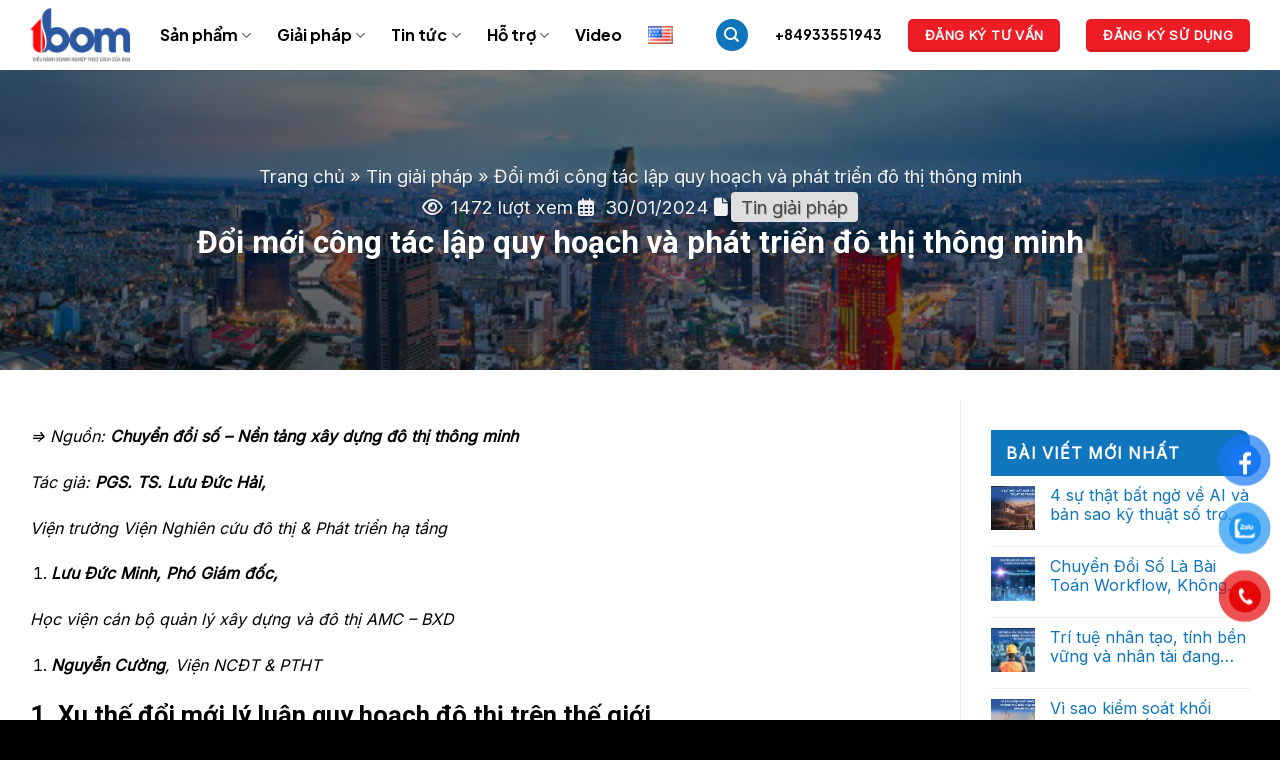

--- FILE ---
content_type: text/html; charset=UTF-8
request_url: https://ibom.vn/tin-giai-phap/doi-moi-cong-tac-lap-quy-hoach-va-phat-trien-do-thi-thong-minh-2.html
body_size: 166662
content:
<!DOCTYPE html>
<html lang="vi" prefix="og: https://ogp.me/ns#" class="loading-site no-js">
<head>
	<meta charset="UTF-8" />
	<link rel="profile" href="http://gmpg.org/xfn/11" />
	<link rel="pingback" href="https://ibom.vn/xmlrpc.php" />

	<script>(function(html){html.className = html.className.replace(/\bno-js\b/,'js')})(document.documentElement);</script>
<meta name="viewport" content="width=device-width, initial-scale=1" />
<!-- Search Engine Optimization by Rank Math PRO - https://s.rankmath.com/home -->
<title>Đổi mới công tác lập quy hoạch và phát triển đô thị thông minh</title>
<meta name="description" content="Xu thế đổi mới lý luận quy hoạch đô thị trên thế giới đã trải qua nhiều giai đoạn phát triển với những mục tiêu quy hoạch đa dạng. Quan điểm lý luận đổi mới nhấn mạnh rằng quy hoạch không chỉ là công cụ của nhà nước mà còn phản ánh nhu cầu của các đối tượng quản lý. Phương pháp luận quy hoạch đưa ra sẽ được đánh giá theo nhiều khía cạnh, bao gồm quan điểm tiếp cận, thể chế quản lý và thực hiện."/>
<meta name="robots" content="index, follow, max-snippet:-1, max-video-preview:-1, max-image-preview:large"/>
<link rel="canonical" href="https://ibom.vn/tin-giai-phap/doi-moi-cong-tac-lap-quy-hoach-va-phat-trien-do-thi-thong-minh-2.html" />
<meta property="og:locale" content="vi_VN" />
<meta property="og:type" content="article" />
<meta property="og:title" content="Đổi mới công tác lập quy hoạch và phát triển đô thị thông minh" />
<meta property="og:description" content="Xu thế đổi mới lý luận quy hoạch đô thị trên thế giới đã trải qua nhiều giai đoạn phát triển với những mục tiêu quy hoạch đa dạng. Quan điểm lý luận đổi mới nhấn mạnh rằng quy hoạch không chỉ là công cụ của nhà nước mà còn phản ánh nhu cầu của các đối tượng quản lý. Phương pháp luận quy hoạch đưa ra sẽ được đánh giá theo nhiều khía cạnh, bao gồm quan điểm tiếp cận, thể chế quản lý và thực hiện." />
<meta property="og:url" content="https://ibom.vn/tin-giai-phap/doi-moi-cong-tac-lap-quy-hoach-va-phat-trien-do-thi-thong-minh-2.html" />
<meta property="og:site_name" content="IBOM" />
<meta property="article:section" content="Tin giải pháp" />
<meta property="og:image" content="https://ibom.vn/wp-content/uploads/2024/01/5.jpg" />
<meta property="og:image:secure_url" content="https://ibom.vn/wp-content/uploads/2024/01/5.jpg" />
<meta property="og:image:width" content="800" />
<meta property="og:image:height" content="446" />
<meta property="og:image:alt" content="Đổi mới công tác lập quy hoạch và phát triển đô thị thông minh" />
<meta property="og:image:type" content="image/jpeg" />
<meta property="article:published_time" content="2024-01-30T10:18:44+07:00" />
<meta name="twitter:card" content="summary_large_image" />
<meta name="twitter:title" content="Đổi mới công tác lập quy hoạch và phát triển đô thị thông minh" />
<meta name="twitter:description" content="Xu thế đổi mới lý luận quy hoạch đô thị trên thế giới đã trải qua nhiều giai đoạn phát triển với những mục tiêu quy hoạch đa dạng. Quan điểm lý luận đổi mới nhấn mạnh rằng quy hoạch không chỉ là công cụ của nhà nước mà còn phản ánh nhu cầu của các đối tượng quản lý. Phương pháp luận quy hoạch đưa ra sẽ được đánh giá theo nhiều khía cạnh, bao gồm quan điểm tiếp cận, thể chế quản lý và thực hiện." />
<meta name="twitter:image" content="https://ibom.vn/wp-content/uploads/2024/01/5.jpg" />
<meta name="twitter:label1" content="Written by" />
<meta name="twitter:data1" content="admin" />
<meta name="twitter:label2" content="Time to read" />
<meta name="twitter:data2" content="34 minutes" />
<script type="application/ld+json" class="rank-math-schema-pro">{"@context":"https://schema.org","@graph":[{"@type":["Person","Organization"],"@id":"https://ibom.vn/#person","name":"IBOM"},{"@type":"WebSite","@id":"https://ibom.vn/#website","url":"https://ibom.vn","name":"IBOM","publisher":{"@id":"https://ibom.vn/#person"},"inLanguage":"vi"},{"@type":"ImageObject","@id":"https://ibom.vn/wp-content/uploads/2024/01/5.jpg","url":"https://ibom.vn/wp-content/uploads/2024/01/5.jpg","width":"800","height":"446","inLanguage":"vi"},{"@type":"BreadcrumbList","@id":"https://ibom.vn/tin-giai-phap/doi-moi-cong-tac-lap-quy-hoach-va-phat-trien-do-thi-thong-minh-2.html#breadcrumb","itemListElement":[{"@type":"ListItem","position":"1","item":{"@id":"https://ibom.vn","name":"Trang ch\u1ee7"}},{"@type":"ListItem","position":"2","item":{"@id":"https://ibom.vn/category/tin-giai-phap.html","name":"Tin gi\u1ea3i ph\u00e1p"}},{"@type":"ListItem","position":"3","item":{"@id":"https://ibom.vn/tin-giai-phap/doi-moi-cong-tac-lap-quy-hoach-va-phat-trien-do-thi-thong-minh-2.html","name":"\u0110\u1ed5i m\u1edbi c\u00f4ng t\u00e1c l\u1eadp quy ho\u1ea1ch v\u00e0 ph\u00e1t tri\u1ec3n \u0111\u00f4 th\u1ecb th\u00f4ng minh"}}]},{"@type":"WebPage","@id":"https://ibom.vn/tin-giai-phap/doi-moi-cong-tac-lap-quy-hoach-va-phat-trien-do-thi-thong-minh-2.html#webpage","url":"https://ibom.vn/tin-giai-phap/doi-moi-cong-tac-lap-quy-hoach-va-phat-trien-do-thi-thong-minh-2.html","name":"\u0110\u1ed5i m\u1edbi c\u00f4ng t\u00e1c l\u1eadp quy ho\u1ea1ch v\u00e0 ph\u00e1t tri\u1ec3n \u0111\u00f4 th\u1ecb th\u00f4ng minh","datePublished":"2024-01-30T10:18:44+07:00","dateModified":"2024-01-30T10:18:44+07:00","isPartOf":{"@id":"https://ibom.vn/#website"},"primaryImageOfPage":{"@id":"https://ibom.vn/wp-content/uploads/2024/01/5.jpg"},"inLanguage":"vi","breadcrumb":{"@id":"https://ibom.vn/tin-giai-phap/doi-moi-cong-tac-lap-quy-hoach-va-phat-trien-do-thi-thong-minh-2.html#breadcrumb"}},{"@type":"Person","@id":"https://ibom.vn/author/admin","name":"admin","url":"https://ibom.vn/author/admin","image":{"@type":"ImageObject","@id":"https://secure.gravatar.com/avatar/f3e4d1311786354a3232566781124a832c604cfab7f05fc6b84dbbfcaf8e4c92?s=96&amp;d=mm&amp;r=g","url":"https://secure.gravatar.com/avatar/f3e4d1311786354a3232566781124a832c604cfab7f05fc6b84dbbfcaf8e4c92?s=96&amp;d=mm&amp;r=g","caption":"admin","inLanguage":"vi"},"sameAs":["https://ibom.vn"]},{"@type":"BlogPosting","headline":"\u0110\u1ed5i m\u1edbi c\u00f4ng t\u00e1c l\u1eadp quy ho\u1ea1ch v\u00e0 ph\u00e1t tri\u1ec3n \u0111\u00f4 th\u1ecb th\u00f4ng minh","datePublished":"2024-01-30T10:18:44+07:00","dateModified":"2024-01-30T10:18:44+07:00","articleSection":"Tin gi\u1ea3i ph\u00e1p","author":{"@id":"https://ibom.vn/author/admin","name":"admin"},"publisher":{"@id":"https://ibom.vn/#person"},"description":"Xu th\u1ebf \u0111\u1ed5i m\u1edbi l\u00fd lu\u1eadn quy ho\u1ea1ch \u0111\u00f4 th\u1ecb tr\u00ean th\u1ebf gi\u1edbi \u0111\u00e3 tr\u1ea3i qua nhi\u1ec1u giai \u0111o\u1ea1n ph\u00e1t tri\u1ec3n v\u1edbi nh\u1eefng m\u1ee5c ti\u00eau quy ho\u1ea1ch \u0111a d\u1ea1ng. Quan \u0111i\u1ec3m l\u00fd lu\u1eadn \u0111\u1ed5i m\u1edbi nh\u1ea5n m\u1ea1nh r\u1eb1ng quy ho\u1ea1ch kh\u00f4ng ch\u1ec9 l\u00e0 c\u00f4ng c\u1ee5 c\u1ee7a nh\u00e0 n\u01b0\u1edbc m\u00e0 c\u00f2n ph\u1ea3n \u00e1nh nhu c\u1ea7u c\u1ee7a c\u00e1c \u0111\u1ed1i t\u01b0\u1ee3ng qu\u1ea3n l\u00fd. Ph\u01b0\u01a1ng ph\u00e1p lu\u1eadn quy ho\u1ea1ch \u0111\u01b0a ra s\u1ebd \u0111\u01b0\u1ee3c \u0111\u00e1nh gi\u00e1 theo nhi\u1ec1u kh\u00eda c\u1ea1nh, bao g\u1ed3m quan \u0111i\u1ec3m ti\u1ebfp c\u1eadn, th\u1ec3 ch\u1ebf qu\u1ea3n l\u00fd v\u00e0 th\u1ef1c hi\u1ec7n.","name":"\u0110\u1ed5i m\u1edbi c\u00f4ng t\u00e1c l\u1eadp quy ho\u1ea1ch v\u00e0 ph\u00e1t tri\u1ec3n \u0111\u00f4 th\u1ecb th\u00f4ng minh","@id":"https://ibom.vn/tin-giai-phap/doi-moi-cong-tac-lap-quy-hoach-va-phat-trien-do-thi-thong-minh-2.html#richSnippet","isPartOf":{"@id":"https://ibom.vn/tin-giai-phap/doi-moi-cong-tac-lap-quy-hoach-va-phat-trien-do-thi-thong-minh-2.html#webpage"},"image":{"@id":"https://ibom.vn/wp-content/uploads/2024/01/5.jpg"},"inLanguage":"vi","mainEntityOfPage":{"@id":"https://ibom.vn/tin-giai-phap/doi-moi-cong-tac-lap-quy-hoach-va-phat-trien-do-thi-thong-minh-2.html#webpage"}}]}</script>
<!-- /Rank Math WordPress SEO plugin -->

<link rel='dns-prefetch' href='//use.fontawesome.com' />
<link rel='dns-prefetch' href='//fonts.googleapis.com' />
<link href='https://fonts.gstatic.com' crossorigin rel='preconnect' />
<link rel='prefetch' href='https://ibom.vn/wp-content/themes/flatsome/assets/js/flatsome.js?ver=e1ad26bd5672989785e1' />
<link rel='prefetch' href='https://ibom.vn/wp-content/themes/flatsome/assets/js/chunk.slider.js?ver=3.19.9' />
<link rel='prefetch' href='https://ibom.vn/wp-content/themes/flatsome/assets/js/chunk.popups.js?ver=3.19.9' />
<link rel='prefetch' href='https://ibom.vn/wp-content/themes/flatsome/assets/js/chunk.tooltips.js?ver=3.19.9' />
<link rel="alternate" type="application/rss+xml" title="Dòng thông tin IBOM – giải pháp Quản lý Đầu tư &amp; Thi công công trình hiệu quả &raquo;" href="https://ibom.vn/feed" />
<link rel="alternate" type="application/rss+xml" title="IBOM – giải pháp Quản lý Đầu tư &amp; Thi công công trình hiệu quả &raquo; Dòng bình luận" href="https://ibom.vn/comments/feed" />
<link rel="alternate" type="application/rss+xml" title="IBOM – giải pháp Quản lý Đầu tư &amp; Thi công công trình hiệu quả &raquo; Đổi mới công tác lập quy hoạch và phát triển đô thị thông minh Dòng bình luận" href="https://ibom.vn/tin-giai-phap/doi-moi-cong-tac-lap-quy-hoach-va-phat-trien-do-thi-thong-minh-2.html/feed" />
<link rel="alternate" title="oNhúng (JSON)" type="application/json+oembed" href="https://ibom.vn/wp-json/oembed/1.0/embed?url=https%3A%2F%2Fibom.vn%2Ftin-giai-phap%2Fdoi-moi-cong-tac-lap-quy-hoach-va-phat-trien-do-thi-thong-minh-2.html" />
<link rel="alternate" title="oNhúng (XML)" type="text/xml+oembed" href="https://ibom.vn/wp-json/oembed/1.0/embed?url=https%3A%2F%2Fibom.vn%2Ftin-giai-phap%2Fdoi-moi-cong-tac-lap-quy-hoach-va-phat-trien-do-thi-thong-minh-2.html&#038;format=xml" />
<style id='wp-img-auto-sizes-contain-inline-css' type='text/css'>
img:is([sizes=auto i],[sizes^="auto," i]){contain-intrinsic-size:3000px 1500px}
/*# sourceURL=wp-img-auto-sizes-contain-inline-css */
</style>
<style id='wp-emoji-styles-inline-css' type='text/css'>

	img.wp-smiley, img.emoji {
		display: inline !important;
		border: none !important;
		box-shadow: none !important;
		height: 1em !important;
		width: 1em !important;
		margin: 0 0.07em !important;
		vertical-align: -0.1em !important;
		background: none !important;
		padding: 0 !important;
	}
/*# sourceURL=wp-emoji-styles-inline-css */
</style>
<style id='wp-block-library-inline-css' type='text/css'>
:root{--wp-block-synced-color:#7a00df;--wp-block-synced-color--rgb:122,0,223;--wp-bound-block-color:var(--wp-block-synced-color);--wp-editor-canvas-background:#ddd;--wp-admin-theme-color:#007cba;--wp-admin-theme-color--rgb:0,124,186;--wp-admin-theme-color-darker-10:#006ba1;--wp-admin-theme-color-darker-10--rgb:0,107,160.5;--wp-admin-theme-color-darker-20:#005a87;--wp-admin-theme-color-darker-20--rgb:0,90,135;--wp-admin-border-width-focus:2px}@media (min-resolution:192dpi){:root{--wp-admin-border-width-focus:1.5px}}.wp-element-button{cursor:pointer}:root .has-very-light-gray-background-color{background-color:#eee}:root .has-very-dark-gray-background-color{background-color:#313131}:root .has-very-light-gray-color{color:#eee}:root .has-very-dark-gray-color{color:#313131}:root .has-vivid-green-cyan-to-vivid-cyan-blue-gradient-background{background:linear-gradient(135deg,#00d084,#0693e3)}:root .has-purple-crush-gradient-background{background:linear-gradient(135deg,#34e2e4,#4721fb 50%,#ab1dfe)}:root .has-hazy-dawn-gradient-background{background:linear-gradient(135deg,#faaca8,#dad0ec)}:root .has-subdued-olive-gradient-background{background:linear-gradient(135deg,#fafae1,#67a671)}:root .has-atomic-cream-gradient-background{background:linear-gradient(135deg,#fdd79a,#004a59)}:root .has-nightshade-gradient-background{background:linear-gradient(135deg,#330968,#31cdcf)}:root .has-midnight-gradient-background{background:linear-gradient(135deg,#020381,#2874fc)}:root{--wp--preset--font-size--normal:16px;--wp--preset--font-size--huge:42px}.has-regular-font-size{font-size:1em}.has-larger-font-size{font-size:2.625em}.has-normal-font-size{font-size:var(--wp--preset--font-size--normal)}.has-huge-font-size{font-size:var(--wp--preset--font-size--huge)}.has-text-align-center{text-align:center}.has-text-align-left{text-align:left}.has-text-align-right{text-align:right}.has-fit-text{white-space:nowrap!important}#end-resizable-editor-section{display:none}.aligncenter{clear:both}.items-justified-left{justify-content:flex-start}.items-justified-center{justify-content:center}.items-justified-right{justify-content:flex-end}.items-justified-space-between{justify-content:space-between}.screen-reader-text{border:0;clip-path:inset(50%);height:1px;margin:-1px;overflow:hidden;padding:0;position:absolute;width:1px;word-wrap:normal!important}.screen-reader-text:focus{background-color:#ddd;clip-path:none;color:#444;display:block;font-size:1em;height:auto;left:5px;line-height:normal;padding:15px 23px 14px;text-decoration:none;top:5px;width:auto;z-index:100000}html :where(.has-border-color){border-style:solid}html :where([style*=border-top-color]){border-top-style:solid}html :where([style*=border-right-color]){border-right-style:solid}html :where([style*=border-bottom-color]){border-bottom-style:solid}html :where([style*=border-left-color]){border-left-style:solid}html :where([style*=border-width]){border-style:solid}html :where([style*=border-top-width]){border-top-style:solid}html :where([style*=border-right-width]){border-right-style:solid}html :where([style*=border-bottom-width]){border-bottom-style:solid}html :where([style*=border-left-width]){border-left-style:solid}html :where(img[class*=wp-image-]){height:auto;max-width:100%}:where(figure){margin:0 0 1em}html :where(.is-position-sticky){--wp-admin--admin-bar--position-offset:var(--wp-admin--admin-bar--height,0px)}@media screen and (max-width:600px){html :where(.is-position-sticky){--wp-admin--admin-bar--position-offset:0px}}

/*# sourceURL=wp-block-library-inline-css */
</style><style id='global-styles-inline-css' type='text/css'>
:root{--wp--preset--aspect-ratio--square: 1;--wp--preset--aspect-ratio--4-3: 4/3;--wp--preset--aspect-ratio--3-4: 3/4;--wp--preset--aspect-ratio--3-2: 3/2;--wp--preset--aspect-ratio--2-3: 2/3;--wp--preset--aspect-ratio--16-9: 16/9;--wp--preset--aspect-ratio--9-16: 9/16;--wp--preset--color--black: #000000;--wp--preset--color--cyan-bluish-gray: #abb8c3;--wp--preset--color--white: #ffffff;--wp--preset--color--pale-pink: #f78da7;--wp--preset--color--vivid-red: #cf2e2e;--wp--preset--color--luminous-vivid-orange: #ff6900;--wp--preset--color--luminous-vivid-amber: #fcb900;--wp--preset--color--light-green-cyan: #7bdcb5;--wp--preset--color--vivid-green-cyan: #00d084;--wp--preset--color--pale-cyan-blue: #8ed1fc;--wp--preset--color--vivid-cyan-blue: #0693e3;--wp--preset--color--vivid-purple: #9b51e0;--wp--preset--color--primary: #0f75bc;--wp--preset--color--secondary: #ed1c25;--wp--preset--color--success: #7a9c59;--wp--preset--color--alert: #b20000;--wp--preset--gradient--vivid-cyan-blue-to-vivid-purple: linear-gradient(135deg,rgb(6,147,227) 0%,rgb(155,81,224) 100%);--wp--preset--gradient--light-green-cyan-to-vivid-green-cyan: linear-gradient(135deg,rgb(122,220,180) 0%,rgb(0,208,130) 100%);--wp--preset--gradient--luminous-vivid-amber-to-luminous-vivid-orange: linear-gradient(135deg,rgb(252,185,0) 0%,rgb(255,105,0) 100%);--wp--preset--gradient--luminous-vivid-orange-to-vivid-red: linear-gradient(135deg,rgb(255,105,0) 0%,rgb(207,46,46) 100%);--wp--preset--gradient--very-light-gray-to-cyan-bluish-gray: linear-gradient(135deg,rgb(238,238,238) 0%,rgb(169,184,195) 100%);--wp--preset--gradient--cool-to-warm-spectrum: linear-gradient(135deg,rgb(74,234,220) 0%,rgb(151,120,209) 20%,rgb(207,42,186) 40%,rgb(238,44,130) 60%,rgb(251,105,98) 80%,rgb(254,248,76) 100%);--wp--preset--gradient--blush-light-purple: linear-gradient(135deg,rgb(255,206,236) 0%,rgb(152,150,240) 100%);--wp--preset--gradient--blush-bordeaux: linear-gradient(135deg,rgb(254,205,165) 0%,rgb(254,45,45) 50%,rgb(107,0,62) 100%);--wp--preset--gradient--luminous-dusk: linear-gradient(135deg,rgb(255,203,112) 0%,rgb(199,81,192) 50%,rgb(65,88,208) 100%);--wp--preset--gradient--pale-ocean: linear-gradient(135deg,rgb(255,245,203) 0%,rgb(182,227,212) 50%,rgb(51,167,181) 100%);--wp--preset--gradient--electric-grass: linear-gradient(135deg,rgb(202,248,128) 0%,rgb(113,206,126) 100%);--wp--preset--gradient--midnight: linear-gradient(135deg,rgb(2,3,129) 0%,rgb(40,116,252) 100%);--wp--preset--font-size--small: 13px;--wp--preset--font-size--medium: 20px;--wp--preset--font-size--large: 36px;--wp--preset--font-size--x-large: 42px;--wp--preset--spacing--20: 0.44rem;--wp--preset--spacing--30: 0.67rem;--wp--preset--spacing--40: 1rem;--wp--preset--spacing--50: 1.5rem;--wp--preset--spacing--60: 2.25rem;--wp--preset--spacing--70: 3.38rem;--wp--preset--spacing--80: 5.06rem;--wp--preset--shadow--natural: 6px 6px 9px rgba(0, 0, 0, 0.2);--wp--preset--shadow--deep: 12px 12px 50px rgba(0, 0, 0, 0.4);--wp--preset--shadow--sharp: 6px 6px 0px rgba(0, 0, 0, 0.2);--wp--preset--shadow--outlined: 6px 6px 0px -3px rgb(255, 255, 255), 6px 6px rgb(0, 0, 0);--wp--preset--shadow--crisp: 6px 6px 0px rgb(0, 0, 0);}:where(body) { margin: 0; }.wp-site-blocks > .alignleft { float: left; margin-right: 2em; }.wp-site-blocks > .alignright { float: right; margin-left: 2em; }.wp-site-blocks > .aligncenter { justify-content: center; margin-left: auto; margin-right: auto; }:where(.is-layout-flex){gap: 0.5em;}:where(.is-layout-grid){gap: 0.5em;}.is-layout-flow > .alignleft{float: left;margin-inline-start: 0;margin-inline-end: 2em;}.is-layout-flow > .alignright{float: right;margin-inline-start: 2em;margin-inline-end: 0;}.is-layout-flow > .aligncenter{margin-left: auto !important;margin-right: auto !important;}.is-layout-constrained > .alignleft{float: left;margin-inline-start: 0;margin-inline-end: 2em;}.is-layout-constrained > .alignright{float: right;margin-inline-start: 2em;margin-inline-end: 0;}.is-layout-constrained > .aligncenter{margin-left: auto !important;margin-right: auto !important;}.is-layout-constrained > :where(:not(.alignleft):not(.alignright):not(.alignfull)){margin-left: auto !important;margin-right: auto !important;}body .is-layout-flex{display: flex;}.is-layout-flex{flex-wrap: wrap;align-items: center;}.is-layout-flex > :is(*, div){margin: 0;}body .is-layout-grid{display: grid;}.is-layout-grid > :is(*, div){margin: 0;}body{padding-top: 0px;padding-right: 0px;padding-bottom: 0px;padding-left: 0px;}a:where(:not(.wp-element-button)){text-decoration: none;}:root :where(.wp-element-button, .wp-block-button__link){background-color: #32373c;border-width: 0;color: #fff;font-family: inherit;font-size: inherit;font-style: inherit;font-weight: inherit;letter-spacing: inherit;line-height: inherit;padding-top: calc(0.667em + 2px);padding-right: calc(1.333em + 2px);padding-bottom: calc(0.667em + 2px);padding-left: calc(1.333em + 2px);text-decoration: none;text-transform: inherit;}.has-black-color{color: var(--wp--preset--color--black) !important;}.has-cyan-bluish-gray-color{color: var(--wp--preset--color--cyan-bluish-gray) !important;}.has-white-color{color: var(--wp--preset--color--white) !important;}.has-pale-pink-color{color: var(--wp--preset--color--pale-pink) !important;}.has-vivid-red-color{color: var(--wp--preset--color--vivid-red) !important;}.has-luminous-vivid-orange-color{color: var(--wp--preset--color--luminous-vivid-orange) !important;}.has-luminous-vivid-amber-color{color: var(--wp--preset--color--luminous-vivid-amber) !important;}.has-light-green-cyan-color{color: var(--wp--preset--color--light-green-cyan) !important;}.has-vivid-green-cyan-color{color: var(--wp--preset--color--vivid-green-cyan) !important;}.has-pale-cyan-blue-color{color: var(--wp--preset--color--pale-cyan-blue) !important;}.has-vivid-cyan-blue-color{color: var(--wp--preset--color--vivid-cyan-blue) !important;}.has-vivid-purple-color{color: var(--wp--preset--color--vivid-purple) !important;}.has-primary-color{color: var(--wp--preset--color--primary) !important;}.has-secondary-color{color: var(--wp--preset--color--secondary) !important;}.has-success-color{color: var(--wp--preset--color--success) !important;}.has-alert-color{color: var(--wp--preset--color--alert) !important;}.has-black-background-color{background-color: var(--wp--preset--color--black) !important;}.has-cyan-bluish-gray-background-color{background-color: var(--wp--preset--color--cyan-bluish-gray) !important;}.has-white-background-color{background-color: var(--wp--preset--color--white) !important;}.has-pale-pink-background-color{background-color: var(--wp--preset--color--pale-pink) !important;}.has-vivid-red-background-color{background-color: var(--wp--preset--color--vivid-red) !important;}.has-luminous-vivid-orange-background-color{background-color: var(--wp--preset--color--luminous-vivid-orange) !important;}.has-luminous-vivid-amber-background-color{background-color: var(--wp--preset--color--luminous-vivid-amber) !important;}.has-light-green-cyan-background-color{background-color: var(--wp--preset--color--light-green-cyan) !important;}.has-vivid-green-cyan-background-color{background-color: var(--wp--preset--color--vivid-green-cyan) !important;}.has-pale-cyan-blue-background-color{background-color: var(--wp--preset--color--pale-cyan-blue) !important;}.has-vivid-cyan-blue-background-color{background-color: var(--wp--preset--color--vivid-cyan-blue) !important;}.has-vivid-purple-background-color{background-color: var(--wp--preset--color--vivid-purple) !important;}.has-primary-background-color{background-color: var(--wp--preset--color--primary) !important;}.has-secondary-background-color{background-color: var(--wp--preset--color--secondary) !important;}.has-success-background-color{background-color: var(--wp--preset--color--success) !important;}.has-alert-background-color{background-color: var(--wp--preset--color--alert) !important;}.has-black-border-color{border-color: var(--wp--preset--color--black) !important;}.has-cyan-bluish-gray-border-color{border-color: var(--wp--preset--color--cyan-bluish-gray) !important;}.has-white-border-color{border-color: var(--wp--preset--color--white) !important;}.has-pale-pink-border-color{border-color: var(--wp--preset--color--pale-pink) !important;}.has-vivid-red-border-color{border-color: var(--wp--preset--color--vivid-red) !important;}.has-luminous-vivid-orange-border-color{border-color: var(--wp--preset--color--luminous-vivid-orange) !important;}.has-luminous-vivid-amber-border-color{border-color: var(--wp--preset--color--luminous-vivid-amber) !important;}.has-light-green-cyan-border-color{border-color: var(--wp--preset--color--light-green-cyan) !important;}.has-vivid-green-cyan-border-color{border-color: var(--wp--preset--color--vivid-green-cyan) !important;}.has-pale-cyan-blue-border-color{border-color: var(--wp--preset--color--pale-cyan-blue) !important;}.has-vivid-cyan-blue-border-color{border-color: var(--wp--preset--color--vivid-cyan-blue) !important;}.has-vivid-purple-border-color{border-color: var(--wp--preset--color--vivid-purple) !important;}.has-primary-border-color{border-color: var(--wp--preset--color--primary) !important;}.has-secondary-border-color{border-color: var(--wp--preset--color--secondary) !important;}.has-success-border-color{border-color: var(--wp--preset--color--success) !important;}.has-alert-border-color{border-color: var(--wp--preset--color--alert) !important;}.has-vivid-cyan-blue-to-vivid-purple-gradient-background{background: var(--wp--preset--gradient--vivid-cyan-blue-to-vivid-purple) !important;}.has-light-green-cyan-to-vivid-green-cyan-gradient-background{background: var(--wp--preset--gradient--light-green-cyan-to-vivid-green-cyan) !important;}.has-luminous-vivid-amber-to-luminous-vivid-orange-gradient-background{background: var(--wp--preset--gradient--luminous-vivid-amber-to-luminous-vivid-orange) !important;}.has-luminous-vivid-orange-to-vivid-red-gradient-background{background: var(--wp--preset--gradient--luminous-vivid-orange-to-vivid-red) !important;}.has-very-light-gray-to-cyan-bluish-gray-gradient-background{background: var(--wp--preset--gradient--very-light-gray-to-cyan-bluish-gray) !important;}.has-cool-to-warm-spectrum-gradient-background{background: var(--wp--preset--gradient--cool-to-warm-spectrum) !important;}.has-blush-light-purple-gradient-background{background: var(--wp--preset--gradient--blush-light-purple) !important;}.has-blush-bordeaux-gradient-background{background: var(--wp--preset--gradient--blush-bordeaux) !important;}.has-luminous-dusk-gradient-background{background: var(--wp--preset--gradient--luminous-dusk) !important;}.has-pale-ocean-gradient-background{background: var(--wp--preset--gradient--pale-ocean) !important;}.has-electric-grass-gradient-background{background: var(--wp--preset--gradient--electric-grass) !important;}.has-midnight-gradient-background{background: var(--wp--preset--gradient--midnight) !important;}.has-small-font-size{font-size: var(--wp--preset--font-size--small) !important;}.has-medium-font-size{font-size: var(--wp--preset--font-size--medium) !important;}.has-large-font-size{font-size: var(--wp--preset--font-size--large) !important;}.has-x-large-font-size{font-size: var(--wp--preset--font-size--x-large) !important;}
/*# sourceURL=global-styles-inline-css */
</style>

<link rel='stylesheet' id='contact-form-7-css' href='https://ibom.vn/wp-content/plugins/contact-form-7/includes/css/styles.css?ver=5.7.6' type='text/css' media='all' />
<link rel='stylesheet' id='pzf-style-css' href='https://ibom.vn/wp-content/plugins/button-contact-vr/css/style.css?ver=6.9' type='text/css' media='all' />
<link rel='stylesheet' id='font-awesome-official-css' href='https://use.fontawesome.com/releases/v6.4.0/css/all.css' type='text/css' media='all' integrity="sha384-iw3OoTErCYJJB9mCa8LNS2hbsQ7M3C0EpIsO/H5+EGAkPGc6rk+V8i04oW/K5xq0" crossorigin="anonymous" />
<link rel='stylesheet' id='flatsome-main-css' href='https://ibom.vn/wp-content/themes/flatsome/assets/css/flatsome.css?ver=3.19.9' type='text/css' media='all' />
<style id='flatsome-main-inline-css' type='text/css'>
@font-face {
				font-family: "fl-icons";
				font-display: block;
				src: url(https://ibom.vn/wp-content/themes/flatsome/assets/css/icons/fl-icons.eot?v=3.19.9);
				src:
					url(https://ibom.vn/wp-content/themes/flatsome/assets/css/icons/fl-icons.eot#iefix?v=3.19.9) format("embedded-opentype"),
					url(https://ibom.vn/wp-content/themes/flatsome/assets/css/icons/fl-icons.woff2?v=3.19.9) format("woff2"),
					url(https://ibom.vn/wp-content/themes/flatsome/assets/css/icons/fl-icons.ttf?v=3.19.9) format("truetype"),
					url(https://ibom.vn/wp-content/themes/flatsome/assets/css/icons/fl-icons.woff?v=3.19.9) format("woff"),
					url(https://ibom.vn/wp-content/themes/flatsome/assets/css/icons/fl-icons.svg?v=3.19.9#fl-icons) format("svg");
			}
/*# sourceURL=flatsome-main-inline-css */
</style>
<link rel='stylesheet' id='flatsome-style-css' href='https://ibom.vn/wp-content/themes/flatsome-child/style.css?ver=3.0' type='text/css' media='all' />
<link rel='stylesheet' id='flatsome-googlefonts-css' href='//fonts.googleapis.com/css?family=Roboto%3Aregular%2C700%7CInter%3Aregular%2Cregular%7CPlus+Jakarta+Sans%3Aregular%2C700%7CDancing+Script%3Aregular%2Cregular&#038;display=swap&#038;ver=3.9' type='text/css' media='all' />
<link rel='stylesheet' id='font-awesome-official-v4shim-css' href='https://use.fontawesome.com/releases/v6.4.0/css/v4-shims.css' type='text/css' media='all' integrity="sha384-TjXU13dTMPo+5ZlOUI1IGXvpmajjoetPqbUJqTx+uZ1bGwylKHNEItuVe/mg/H6l" crossorigin="anonymous" />
<script type="text/javascript" src="https://ibom.vn/wp-includes/js/jquery/jquery.min.js?ver=3.7.1" id="jquery-core-js"></script>
<script type="text/javascript" src="https://ibom.vn/wp-includes/js/jquery/jquery-migrate.min.js?ver=3.4.1" id="jquery-migrate-js"></script>
<link rel="https://api.w.org/" href="https://ibom.vn/wp-json/" /><link rel="alternate" title="JSON" type="application/json" href="https://ibom.vn/wp-json/wp/v2/posts/4437" /><link rel="EditURI" type="application/rsd+xml" title="RSD" href="https://ibom.vn/xmlrpc.php?rsd" />
<meta name="generator" content="WordPress 6.9" />
<link rel='shortlink' href='https://ibom.vn/?p=4437' />
<!-- Google tag (gtag.js) -->
<script async src="https://www.googletagmanager.com/gtag/js?id=G-TSB2VC7403"></script>
<script>
  window.dataLayer = window.dataLayer || [];
  function gtag(){dataLayer.push(arguments);}
  gtag('js', new Date());

  gtag('config', 'G-TSB2VC7403');
</script>
<!-- Google Tag Manager -->
<script>(function(w,d,s,l,i){w[l]=w[l]||[];w[l].push({'gtm.start':
new Date().getTime(),event:'gtm.js'});var f=d.getElementsByTagName(s)[0],
j=d.createElement(s),dl=l!='dataLayer'?'&l='+l:'';j.async=true;j.src=
'https://www.googletagmanager.com/gtm.js?id='+i+dl;f.parentNode.insertBefore(j,f);
})(window,document,'script','dataLayer','GTM-5GNDCTN9');</script>
<!-- End Google Tag Manager --><link rel="icon" href="https://ibom.vn/wp-content/uploads/2023/06/cropped-fav-ibom-32x32.png" sizes="32x32" />
<link rel="icon" href="https://ibom.vn/wp-content/uploads/2023/06/cropped-fav-ibom-192x192.png" sizes="192x192" />
<link rel="apple-touch-icon" href="https://ibom.vn/wp-content/uploads/2023/06/cropped-fav-ibom-180x180.png" />
<meta name="msapplication-TileImage" content="https://ibom.vn/wp-content/uploads/2023/06/cropped-fav-ibom-270x270.png" />
<style id="custom-css" type="text/css">:root {--primary-color: #0f75bc;--fs-color-primary: #0f75bc;--fs-color-secondary: #ed1c25;--fs-color-success: #7a9c59;--fs-color-alert: #b20000;--fs-experimental-link-color: #0f75bc;--fs-experimental-link-color-hover: #111;}.tooltipster-base {--tooltip-color: #fff;--tooltip-bg-color: #000;}.off-canvas-right .mfp-content, .off-canvas-left .mfp-content {--drawer-width: 300px;}.container-width, .full-width .ubermenu-nav, .container, .row{max-width: 1250px}.row.row-collapse{max-width: 1220px}.row.row-small{max-width: 1242.5px}.row.row-large{max-width: 1280px}.header-main{height: 70px}#logo img{max-height: 70px}#logo{width:100px;}.header-top{min-height: 30px}.transparent .header-main{height: 90px}.transparent #logo img{max-height: 90px}.has-transparent + .page-title:first-of-type,.has-transparent + #main > .page-title,.has-transparent + #main > div > .page-title,.has-transparent + #main .page-header-wrapper:first-of-type .page-title{padding-top: 90px;}.header.show-on-scroll,.stuck .header-main{height:70px!important}.stuck #logo img{max-height: 70px!important}.header-bg-color {background-color: #ffffff}.header-bottom {background-color: #f1f1f1}.header-main .nav > li > a{line-height: 16px }@media (max-width: 549px) {.header-main{height: 90px}#logo img{max-height: 90px}}.nav-dropdown{border-radius:10px}.nav-dropdown{font-size:100%}body{color: #000000}h1,h2,h3,h4,h5,h6,.heading-font{color: #000000;}body{font-size: 100%;}@media screen and (max-width: 549px){body{font-size: 100%;}}body{font-family: Inter, sans-serif;}body {font-weight: 400;font-style: normal;}.nav > li > a {font-family: "Plus Jakarta Sans", sans-serif;}.mobile-sidebar-levels-2 .nav > li > ul > li > a {font-family: "Plus Jakarta Sans", sans-serif;}.nav > li > a,.mobile-sidebar-levels-2 .nav > li > ul > li > a {font-weight: 700;font-style: normal;}h1,h2,h3,h4,h5,h6,.heading-font, .off-canvas-center .nav-sidebar.nav-vertical > li > a{font-family: Roboto, sans-serif;}h1,h2,h3,h4,h5,h6,.heading-font,.banner h1,.banner h2 {font-weight: 700;font-style: normal;}.alt-font{font-family: "Dancing Script", sans-serif;}.alt-font {font-weight: 400!important;font-style: normal!important;}.header:not(.transparent) .header-nav-main.nav > li > a {color: #000000;}.absolute-footer, html{background-color: #000000}.nav-vertical-fly-out > li + li {border-top-width: 1px; border-top-style: solid;}/* Custom CSS Mobile */@media (max-width: 549px){.bai-viet-lien-quan ul li {width: 50% !important;}.bai-viet-lien-quan ul li .box-image img {height: 90px;}}.label-new.menu-item > a:after{content:"Mới";}.label-hot.menu-item > a:after{content:"Nổi bật";}.label-sale.menu-item > a:after{content:"Giảm giá";}.label-popular.menu-item > a:after{content:"Phổ biến";}</style>		<style type="text/css" id="wp-custom-css">
			.lang-item img {
	width: 25px !important;
	height: 18px !important;
	object-fit: cover;
}
.giai-phap .col-inner {
	padding: 10px;
	box-shadow: 10px 10px 20px #00000013;
}
.modul-ibom .box {
	background: #fff;
	border-radius: 8px;
}
.modul-ibom .box img {
	border-radius: 8px 8px 0 0
}

.chan-trang li,
.quan-ly li {
	list-style:none;
}
.loi-ich li {
	list-style: none;
}
.loi-ich li:before{
	content: '';
	background: #337ab7;
	height:10px;
	width: 10px;
	display: inline-block;
	margin-right: 15px;
	border-radius: 99px;
}
.chan-trang li:before ,
.quan-ly li:before{
    font-family: "Font Awesome 5 Free";
    font-weight: 900;
    content: "\f058";
    margin-left: -20px;
    margin-right: 5px;
    color: #0f75bc;
}
.dac-trung .icon-box {
	background: #fff;
	padding: 30px;
	border-radius: 10px;
}
.dac-trung .icon-box:hover {
  box-shadow: 10px 10px 10px #00000011;	}
.giai-thuong img {
	border: 10px solid #fff;
	border-radius: 5px
}
.tinh-nang .col-inner {
	 box-shadow: 10px 10px 10px #00000011;
	background: #fff;
	padding: 20px;
	border-radius: 8px;
}
.nav-dropdown a {
	color: #000 !important;
}
.nav-dropdown img {
	margin-right: 15px !important
}
.is-divider {
	display: none;
}
.widget-title  {
	background: #0f75bc;
	display: block;
	padding: 15px;
	border-radius: 0 10px 0 0;
	color: #fff;
}
.xem-them .tieu-de-xem-them {
    font-weight: 700;
    display: block;
    margin-bottom: 10px;
    font-size: 19px;
    color: black;
}
.xem-them ul li {
    margin-bottom: 3px;
}
.xem-them ul li a {
    font-weight: 700;
    font-size: 16px;
}
.blog-single .entry-meta {
    text-transform: none;
    font-size: 14px;
    letter-spacing: 0;
    color: gray;
    border-top: 1px solid #e2e2e2;
    border-bottom: 1px solid #e2e2e2;
    padding: 10px;
    background: #f9f9f9;
}
.danh-muc {
    margin-bottom: 15px;
}
.danh-muc span.title, .the-tim-kiem span.title {
    border-radius: 4px;
    background: #0f75bc;
    padding: 4px 10px;
    color: white;
    margin-right: 5px;
}
.danh-muc a, .the-tim-kiem a {line-height:32px;
    border-radius: 4px;
    margin-bottom: 10px;
    padding: 4px 10px;
    background: #dedede;
    color: #464646;
}
.danh-muc a:hover, .the-tim-kiem a:hover {
    background: #0f75bc;
    color: white;
}
.bai-viet-lien-quan {
    margin-top: 15px;
}
.bai-viet-lien-quan h3 {
    font-size: 19px;
    color: black;
}
.bai-viet-lien-quan ul {
    margin-bottom: 0;
    display: inline-block;
    width: 100%;
}
.bai-viet-lien-quan ul li {
    list-style: none;
    width: 25%;
    color: graytext;
    float: left;
    padding-left: 4px;
    padding-right: 5px;
}
.bai-viet-lien-quan ul li .box-image img {
    height: 120px;
    border-radius: 4px;
    object-fit: cover;
    object-position: center;
}
.bai-viet-lien-quan h4 {
    font-size: 15px;
    color: black;
    line-height: 19px;
    padding-top: 7px;
    height: 64px;
    overflow: hidden;
}
.rank-math-breadcrumb p {
	margin: 0;
}
.luot-xem ,
.meta-date-capnhat,
.danh-muc {
	margin-left: 3px;
}
.wpcf7-form-control,
.wpcf7-form-control.wpcf7-text{
	height: 50px;
	border-radius: 5px
}
.blog-wrapper p {
	text-align: justify;
}
.blog-wrapper .wp-block-image {
	text-align: center;
}
.blog-wrapper .wp-block-image img {
	width: 100%;
	height: auto;
}
.recent-blog-posts a,
.blog-archive .post-title,
.blog-archive .from_the_blog_excerpt{
    overflow: hidden;
    text-overflow: ellipsis;
    display: -webkit-box;
    -webkit-box-orient: vertical;
    -webkit-line-clamp: 2;
}
.nav-dropdown a {
	white-space: nowrap;
}
.dang-ky-dung-thu {
	position: fixed;
	right: 12px;
	top: 50%;
	background: #ed1c25;
	width: 50px;
	padding: 10px;
	border-radius: 50px
}
.logo-dn img {
	width: 150px;
	padding: 10px;
}
@media only screen and (min-width: 600px) {
	.form-dang-ky p{
	display: grid;
	grid-template-columns: auto auto;
	gap: 5px 40px;
}
	.banner{
	z-index: 1;
}
.banner .video.video-fit {
	margin-bottom: -200px !important;
	z-index: 999;
	border-radius: 10px;
	    box-shadow: 0 0.063rem 1.5rem rgba(0,0,0,.25);
}
}
@media screen and (max-width: 849px){
	.medium-logo-center .logo {
		margin: -10px;
}
	.medium-logo-center .logo a{
		width: 100px
}
	.header-button .button {
		padding :0 !important;

	}
	.mobile-nav.nav.nav-left {
		padding:0;
		width: 40px;
	}
	.header-button .button span {
		font-size: 12px !important;
		padding: 0 5px;
	}
	#logo{
		transform: translatex(-80px);
	}
	#gallery2013 {
		display: none;
	}
}
		</style>
		</head>

<body class="wp-singular post-template-default single single-post postid-4437 single-format-standard wp-theme-flatsome wp-child-theme-flatsome-child lightbox nav-dropdown-has-arrow nav-dropdown-has-shadow">

<!-- Google Tag Manager (noscript) -->
<noscript><iframe src="https://www.googletagmanager.com/ns.html?id=GTM-5GNDCTN9"
height="0" width="0" style="display:none;visibility:hidden"></iframe></noscript>
<!-- End Google Tag Manager (noscript) -->
<a class="skip-link screen-reader-text" href="#main">Bỏ qua nội dung</a>

<div id="wrapper">

	
	<header id="header" class="header has-sticky sticky-jump">
		<div class="header-wrapper">
			<div id="masthead" class="header-main ">
      <div class="header-inner flex-row container logo-left medium-logo-center" role="navigation">

          <!-- Logo -->
          <div id="logo" class="flex-col logo">
            
<!-- Header logo -->
<a href="https://ibom.vn/" title="IBOM – giải pháp Quản lý Đầu tư &amp; Thi công công trình hiệu quả" rel="home">
		<img width="228" height="120" src="https://ibom.vn/wp-content/uploads/2023/05/logo_ibom.png" class="header_logo header-logo" alt="IBOM – giải pháp Quản lý Đầu tư &amp; Thi công công trình hiệu quả"/><img  width="228" height="120" src="https://ibom.vn/wp-content/uploads/2023/05/logo_ibom.png" class="header-logo-dark" alt="IBOM – giải pháp Quản lý Đầu tư &amp; Thi công công trình hiệu quả"/></a>
          </div>

          <!-- Mobile Left Elements -->
          <div class="flex-col show-for-medium flex-left">
            <ul class="mobile-nav nav nav-left ">
              <li class="nav-icon has-icon">
  		<a href="#" data-open="#main-menu" data-pos="left" data-bg="main-menu-overlay" data-color="" class="is-small" aria-label="Menu" aria-controls="main-menu" aria-expanded="false">

		  <i class="icon-menu" ></i>
		  		</a>
	</li>
            </ul>
          </div>

          <!-- Left Elements -->
          <div class="flex-col hide-for-medium flex-left
            flex-grow">
            <ul class="header-nav header-nav-main nav nav-left  nav-size-large nav-spacing-xlarge" >
              <li id="menu-item-355" class="menu-item menu-item-type-custom menu-item-object-custom menu-item-has-children menu-item-355 menu-item-design-default has-dropdown"><a href="#" class="nav-top-link" aria-expanded="false" aria-haspopup="menu">Sản phẩm<i class="icon-angle-down" ></i></a>
<ul class="sub-menu nav-dropdown nav-dropdown-default">
	<li id="menu-item-153" class="menu-item menu-item-type-post_type menu-item-object-page menu-item-153 has-icon-left"><a href="https://ibom.vn/ibomim-quan-ly-dau-tu.html"><img class="ux-menu-icon" width="20" height="20" src="https://ibom.vn/wp-content/uploads/2023/05/update-PI_32px.png" alt="" />Quản lý đầu tư</a></li>
	<li id="menu-item-198" class="menu-item menu-item-type-post_type menu-item-object-page menu-item-198 has-icon-left"><a href="https://ibom.vn/ibompm-quan-ly-cong-trinh.html"><img class="ux-menu-icon" width="20" height="20" src="https://ibom.vn/wp-content/uploads/2023/05/congtrinh_32px.png" alt="" />Quản lý công trình</a></li>
	<li id="menu-item-197" class="menu-item menu-item-type-post_type menu-item-object-page menu-item-197 has-icon-left"><a href="https://ibom.vn/ibomscm-quan-ly-cung-ung.html"><img class="ux-menu-icon" width="20" height="20" src="https://ibom.vn/wp-content/uploads/2023/05/cungung_32px.png" alt="" />Quản lý cung ứng</a></li>
	<li id="menu-item-196" class="menu-item menu-item-type-post_type menu-item-object-page menu-item-196 has-icon-left"><a href="https://ibom.vn/iboms-quan-ly-kho.html"><img class="ux-menu-icon" width="20" height="20" src="https://ibom.vn/wp-content/uploads/2023/05/kho_32px.png" alt="" />Quản lý kho</a></li>
	<li id="menu-item-195" class="menu-item menu-item-type-post_type menu-item-object-page menu-item-195 has-icon-left"><a href="https://ibom.vn/ibomam-quan-ly-tai-san.html"><img class="ux-menu-icon" width="20" height="20" src="https://ibom.vn/wp-content/uploads/2023/05/taisan_32px.png" alt="" />Quản lý tài sản</a></li>
	<li id="menu-item-194" class="menu-item menu-item-type-post_type menu-item-object-page menu-item-194 has-icon-left"><a href="https://ibom.vn/ibomhr-quan-ly-nhan-su.html"><img class="ux-menu-icon" width="20" height="20" src="https://ibom.vn/wp-content/uploads/2023/05/nhansu_32px.png" alt="" />Quản lý nhân sự</a></li>
	<li id="menu-item-193" class="menu-item menu-item-type-post_type menu-item-object-page menu-item-193 has-icon-left"><a href="https://ibom.vn/ibomdoc-quan-ly-van-ban.html"><img class="ux-menu-icon" width="20" height="20" src="https://ibom.vn/wp-content/uploads/2023/05/vanban_32px.png" alt="" />Quản lý văn bản</a></li>
	<li id="menu-item-192" class="menu-item menu-item-type-post_type menu-item-object-page menu-item-192 has-icon-left"><a href="https://ibom.vn/ibomo-dieu-hanh-cong-viec.html"><img class="ux-menu-icon" width="20" height="20" src="https://ibom.vn/wp-content/uploads/2023/05/dieuhanh_32px.png" alt="" />Điều hành công việc</a></li>
	<li id="menu-item-191" class="menu-item menu-item-type-post_type menu-item-object-page menu-item-191 has-icon-left"><a href="https://ibom.vn/ibomfin-quan-ly-tai-chinh.html"><img class="ux-menu-icon" width="20" height="20" src="https://ibom.vn/wp-content/uploads/2023/05/taichinh_32px.png" alt="" />Quản lý tài chính</a></li>
</ul>
</li>
<li id="menu-item-2012" class="menu-item menu-item-type-post_type menu-item-object-page menu-item-has-children menu-item-2012 menu-item-design-default has-dropdown"><a href="https://ibom.vn/giai-phap-blank.html" class="nav-top-link" aria-expanded="false" aria-haspopup="menu">Giải pháp<i class="icon-angle-down" ></i></a>
<ul class="sub-menu nav-dropdown nav-dropdown-default">
	<li id="menu-item-241" class="menu-item menu-item-type-post_type menu-item-object-page menu-item-241 has-icon-left"><a href="https://ibom.vn/giai-phap-blank/giai-phap-quan-tri-va-dieu-hanh-doanh-nghiep.html"><img class="ux-menu-icon" width="20" height="20" src="https://ibom.vn/wp-content/uploads/2023/05/giai-phap-quan-tri-va-dieu-hanh-doanh-nghiep.png" alt="" />Giải pháp Quản trị và điều hành Doanh nghiệp (IBOM.OS)</a></li>
	<li id="menu-item-242" class="menu-item menu-item-type-post_type menu-item-object-page menu-item-242 has-icon-left"><a href="https://ibom.vn/giai-phap-blank/giai-phap-quan-ly-thi-cong-cong-trinh.html"><img class="ux-menu-icon" width="20" height="20" src="https://ibom.vn/wp-content/uploads/2023/05/giai-phap-quan-ly-thi-cong-cong-trinh.png" alt="" />Giải pháp quản lý thi công công trình (IBOM.CS)</a></li>
	<li id="menu-item-243" class="menu-item menu-item-type-post_type menu-item-object-page menu-item-243 has-icon-left"><a href="https://ibom.vn/giai-phap-blank/giai-phap-quan-ly-thi-cong-co-dien-me.html"><img class="ux-menu-icon" width="20" height="20" src="https://ibom.vn/wp-content/uploads/2023/05/giai-phap-quan-ly-thi-cong-co-dien-me.png" alt="" />Giải pháp quản lý thi công cơ điện (IBOM.ES)</a></li>
	<li id="menu-item-244" class="menu-item menu-item-type-post_type menu-item-object-page menu-item-244 has-icon-left"><a href="https://ibom.vn/giai-phap-blank/giai-phap-quan-ly-vat-tu-cong-trinh-imms.html"><img class="ux-menu-icon" width="20" height="20" src="https://ibom.vn/wp-content/uploads/2023/05/giai-phap-quan-ly-vat-tu-cong-trinh.png" alt="" />Giải pháp quản lý vật tư công trình (IBOM.MS)</a></li>
	<li id="menu-item-245" class="menu-item menu-item-type-post_type menu-item-object-page menu-item-245 has-icon-left"><a href="https://ibom.vn/giai-phap-blank/giai-phap-quan-ly-du-an-dau-tu-xay-dung.html"><img class="ux-menu-icon" width="20" height="20" src="https://ibom.vn/wp-content/uploads/2023/05/giai-phap-quan-ly-du-an-dau-tu-xay-dung.png" alt="" />Giải pháp quản lý dự án đầu tư xây dựng (IBOM.IS)</a></li>
</ul>
</li>
<li id="menu-item-908" class="menu-item menu-item-type-post_type menu-item-object-page current_page_parent menu-item-has-children menu-item-908 menu-item-design-default has-dropdown"><a href="https://ibom.vn/tin-ibom-blank.html" class="nav-top-link" aria-expanded="false" aria-haspopup="menu">Tin tức<i class="icon-angle-down" ></i></a>
<ul class="sub-menu nav-dropdown nav-dropdown-default">
	<li id="menu-item-308" class="menu-item menu-item-type-taxonomy menu-item-object-category current-post-ancestor current-menu-parent current-post-parent menu-item-308 active"><a href="https://ibom.vn/category/tin-giai-phap.html">Tin giải pháp</a></li>
	<li id="menu-item-309" class="menu-item menu-item-type-taxonomy menu-item-object-category menu-item-309"><a href="https://ibom.vn/category/tin-hoat-dong.html">Tin hoạt động</a></li>
</ul>
</li>
<li id="menu-item-310" class="menu-item menu-item-type-custom menu-item-object-custom menu-item-has-children menu-item-310 menu-item-design-default has-dropdown"><a href="#" class="nav-top-link" aria-expanded="false" aria-haspopup="menu">Hỗ trợ<i class="icon-angle-down" ></i></a>
<ul class="sub-menu nav-dropdown nav-dropdown-default">
	<li id="menu-item-306" class="menu-item menu-item-type-taxonomy menu-item-object-category menu-item-306"><a href="https://ibom.vn/category/ho-tro-ky-thuat.html">Hỗ trợ kỹ thuật</a></li>
	<li id="menu-item-307" class="menu-item menu-item-type-taxonomy menu-item-object-category menu-item-307"><a href="https://ibom.vn/category/hoi-dap-ibom.html">Hỏi đáp ibom</a></li>
</ul>
</li>
<li id="menu-item-2029" class="menu-item menu-item-type-post_type menu-item-object-page menu-item-2029 menu-item-design-default"><a href="https://ibom.vn/videos.html" class="nav-top-link">Video</a></li>
<li id="menu-item-16020-en" class="lang-item lang-item-25 lang-item-en no-translation lang-item-first menu-item menu-item-type-custom menu-item-object-custom menu-item-16020-en menu-item-design-default"><a href="https://ibom.vn/en/" hreflang="en-US" lang="en-US" class="nav-top-link"><img src="[data-uri]" alt="English" width="16" height="11" style="width: 16px; height: 11px;" /></a></li>
            </ul>
          </div>

          <!-- Right Elements -->
          <div class="flex-col hide-for-medium flex-right">
            <ul class="header-nav header-nav-main nav nav-right  nav-size-large nav-spacing-xlarge">
              <li class="header-search header-search-dropdown has-icon has-dropdown menu-item-has-children">
	<div class="header-button">	<a href="#" aria-label="Search" class="icon primary button circle is-small"><i class="icon-search" ></i></a>
	</div>	<ul class="nav-dropdown nav-dropdown-default">
	 	<li class="header-search-form search-form html relative has-icon">
	<div class="header-search-form-wrapper">
		<div class="searchform-wrapper ux-search-box relative is-normal"><form method="get" class="searchform" action="https://ibom.vn/" role="search">
		<div class="flex-row relative">
			<div class="flex-col flex-grow">
	   	   <input type="search" class="search-field mb-0" name="s" value="" id="s" placeholder="Search&hellip;" />
			</div>
			<div class="flex-col">
				<button type="submit" class="ux-search-submit submit-button secondary button icon mb-0" aria-label="Gửi">
					<i class="icon-search" ></i>				</button>
			</div>
		</div>
    <div class="live-search-results text-left z-top"></div>
</form>
</div>	</div>
</li>
	</ul>
</li>
<li class="html custom html_topbar_left"><a href="tel:+84933551943"><strong>+84933551943</strong></a></li><li class="html custom html_top_right_text"><div class="header-button">
	<a href="https://ibom.vn/dang-ky-dung-thu.html/" class="button secondary is-bevel is-medium" style="border-radius:5px;">
    <span>Đăng ký tư vấn</span>
  </a>
	</div></li><li class="html custom html_nav_position_text_top"><div class="header-button">
	<a href="https://register.ibom.vn/register/index.do" class="button secondary is-bevel is-medium" style="border-radius:5px;">
    <span>Đăng ký sử dụng</span>
  </a>
	</div></li>            </ul>
          </div>

          <!-- Mobile Right Elements -->
          <div class="flex-col show-for-medium flex-right">
            <ul class="mobile-nav nav nav-right ">
              <li class="html custom html_top_right_text"><div class="header-button">
	<a href="https://ibom.vn/dang-ky-dung-thu.html/" class="button secondary is-bevel is-medium" style="border-radius:5px;">
    <span>Đăng ký tư vấn</span>
  </a>
	</div></li><li class="html custom html_nav_position_text_top"><div class="header-button">
	<a href="https://register.ibom.vn/register/index.do" class="button secondary is-bevel is-medium" style="border-radius:5px;">
    <span>Đăng ký sử dụng</span>
  </a>
	</div></li>            </ul>
          </div>

      </div>

            <div class="container"><div class="top-divider full-width"></div></div>
      </div>

<div class="header-bg-container fill"><div class="header-bg-image fill"></div><div class="header-bg-color fill"></div></div>		</div>
	</header>

	  <div class="page-title blog-featured-title featured-title no-overflow">

  	<div class="page-title-bg fill">
  		  		<div class="title-bg fill bg-fill bg-top" style="background-image: url('https://ibom.vn/wp-content/uploads/2024/01/5.jpg');" data-parallax-fade="true" data-parallax="-2" data-parallax-background data-parallax-container=".page-title"></div>
  		  		<div class="title-overlay fill" style="background-color: rgba(0,0,0,.5)"></div>
  	</div>

  	<div class="page-title-inner container  flex-row  dark is-large" style="min-height: 300px">
  	 	<div class="flex-col flex-center text-center">
  			<nav aria-label="breadcrumbs" class="rank-math-breadcrumb"><p><a href="https://ibom.vn">Trang chủ</a><span class="separator"> &raquo; </span><a href="https://ibom.vn/category/tin-giai-phap.html">Tin giải pháp</a><span class="separator"> &raquo; </span><span class="last">Đổi mới công tác lập quy hoạch và phát triển đô thị thông minh</span></p></nav>	<div class="tag-meta-post">		<span><i class="far fa-eye"></i> </span><span class="luot-xem">1472 lượt xem </span>
		<span ><i class="far fa-calendar-alt"></i></span><span class="meta-date-capnhat"> <span class="meta-date-capnhat"><a href="https://ibom.vn/tin-giai-phap/doi-moi-cong-tac-lap-quy-hoach-va-phat-trien-do-thi-thong-minh-2.html" title="10:18" rel="bookmark"><time class="entry-date published updated" datetime="2024-01-30T10:18:44+07:00">30/01/2024</time></a></span></span>
		<span><i class="fas fa-file"></i></span><span class="danh-muc"><a href="https://ibom.vn/category/tin-giai-phap.html" rel="category tag">Tin giải pháp</a></span>
	</div>
<h1 class="entry-title">Đổi mới công tác lập quy hoạch và phát triển đô thị thông minh</h1>  	 	</div>
  	</div>
  </div>

	<main id="main" class="">

<div id="content" class="blog-wrapper blog-single page-wrapper">
	

<div class="row row-large row-divided ">

	<div class="large-9 col">
		


<article id="post-4437" class="post-4437 post type-post status-publish format-standard has-post-thumbnail hentry category-tin-giai-phap">
	<div class="article-inner ">
				<div class="entry-content single-page">

	<p><i><span style="font-weight: 400;">=&gt; Nguồn: </span></i><b><i>Chuyển đổi số &#8211; Nền tảng xây dựng đô thị thông minh</i></b></p>
<p><i><span style="font-weight: 400;">Tác giả: </span></i><b><i>PGS. TS. Lưu Đức Hải,</i></b></p>
<p><i><span style="font-weight: 400;">Viện trưởng Viện Nghiên cứu đô thị &amp; Phát triển hạ tầng</span></i></p>
<ol>
<li><b><i> Lưu Đức Minh, Phó Giám đốc,</i></b></li>
</ol>
<p><i><span style="font-weight: 400;">Học viện cán bộ quản lý xây dựng và đô thị AMC &#8211; BXD</span></i></p>
<ol>
<li><b><i> Nguyễn Cường</i></b><i><span style="font-weight: 400;">, Viện NCĐT &amp; PTHT</span></i></li>
</ol>
<h2><b>1. Xu thế đổi mới lý luận quy hoạch đô thị trên thế giới</b></h2>
<p><span style="font-weight: 400;">Xu thế đổi mới lý luận quy hoạch đô thị trên thế giới đã trải qua nhiều giai đoạn phát triển với những mục tiêu quy hoạch đa dạng. Quan điểm lý luận đổi mới nhấn mạnh rằng quy hoạch không chỉ là công cụ của nhà nước mà còn phản ánh nhu cầu của các đối tượng quản lý. Phương pháp luận quy hoạch đưa ra sẽ được đánh giá theo nhiều khía cạnh, bao gồm quan điểm tiếp cận, thể chế quản lý và thực hiện.</span></p>
<p><span style="font-weight: 400;">Giai đoạn đầu của lý luận đổi mới trong quy hoạch đô thị được khởi xướng bởi các nghiệp đoàn, tập trung vào việc phát triển các khu ở, khu đô thị mới và hạ tầng giao thông như đường sắt, cao tốc để mở rộng sản xuất và khai thác tài nguyên. Tính hiệu suất, với tiêu chí nhanh, rẻ và hiệu quả là ưu tiên hàng đầu trong giai đoạn này. Tuy nhiên, sau Thế chiến II, xu thế này đã dẫn đến sự phát triển không kiểm soát của đô thị, với các khu đô thị không có biên giới, mở rộng vào vùng ven đô và tạo ra các cộng đồng thiếu tính gắn kết.</span></p>
<p><span style="font-weight: 400;">Sự thay đổi tiếp theo xuất phát từ cộng đồng xã hội, đưa đến sự can thiệp của chính phủ thông qua công cụ quy hoạch đô thị. Lý luận toàn diện hơn đã hình thành sản phẩm quy hoạch, xem xét không chỉ về không gian địa lý mà còn về ngành, lĩnh vực và chất lượng không gian đô thị. Sau sự sụp đổ của các chế độ xã hội chủ nghĩa, phương pháp quy hoạch tiệm tiến trở thành lựa chọn thay thế cho quy hoạch toàn diện, thúc đẩy quyết định linh hoạt và sự tham gia của cộng đồng.</span></p>
<p><span style="font-weight: 400;">Những năm 70, 80 chứng kiến sự tăng cường về ý thức môi trường toàn cầu và lo ngại về bền vững. Các chương trình nghị sự hướng về quy hoạch dài hạn nhằm giải quyết vấn đề kinh tế mất cân bằng. Khái niệm phát triển bền vững, đặt ra bởi Ủy ban Brundtland năm 1987, đòi hỏi cách tiếp cận toàn diện, không chỉ tập trung vào khía cạnh kinh tế mà còn xem xét các yếu tố xã hội và môi trường.</span></p>
<p><span style="font-weight: 400;">Hội nghị Aalborg năm 1998 tại Đan Mạch tôn vinh tầm quan trọng của sử dụng đất hiệu quả trong quy hoạch, đề xuất đánh giá môi trường chiến lược và sử dụng các công cụ như thiết kế đô thị và cảnh quan. Điều này nhấn mạnh việc tạo ra những đô thị bền vững không chỉ về mặt kinh tế mà còn xã hội và môi trường, đồng thời tôn vinh giá trị địa phương về địa điểm, văn hóa, lịch sử và con người.</span></p>
<h2><b>2. Quy hoạch và phát triển đô thị ở Việt Nam</b></h2>
<h3><b>2.1 Quy hoạch phát triển đô thị ở Việt Nam</b></h3>
<p><span style="font-weight: 400;">Trình tự và nội dung chính của đồ án Quy hoạch chung đô thị giai đoạn trước khi có luật Quy hoạch đô thị (2010) và từ năm 2010 đến nay như sau:</span></p>
<table>
<tbody>
<tr>
<td><span style="font-weight: 400;">Quy hoạch chung đô thị trước năm 2010</span></td>
<td><span style="font-weight: 400;">Quy hoạch chung đô thị từ năm 2010 đến nay</span></td>
</tr>
<tr>
<td><span style="font-weight: 400;">Các luận cứ KTXH</span></p>
<p><span style="font-weight: 400;">Các tiền đề phát triển đô thị</span></p>
<p><span style="font-weight: 400;">Định hướng phát triển không gian đô thị</span></p>
<p><span style="font-weight: 400;">Định hướng phát triển HTKT đô thị</span></p>
<p><span style="font-weight: 400;">Phân định xây dựng và quy hoạch đợt đầu</span></p>
<p><span style="font-weight: 400;">Điều lệ quản lý đô thị theo quy hoạch</span></p>
<p><span style="font-weight: 400;">Bản đồ lập QHC: KSĐH bản đồ địa hình</span></p>
<p><span style="font-weight: 400;">Quản lý hồ sơ QHC đô thị: Bản cứng và mềm, TW &amp; ĐT</span></td>
<td><span style="font-weight: 400;">Các luận cứ KTXH</span></p>
<p><span style="font-weight: 400;">Các tiền đề phát triển đô thị</span></p>
<p><span style="font-weight: 400;">Định hướng phát triển không gian đô thị</span></p>
<p><span style="font-weight: 400;">Định hướng phát triển HTKT đô thị </span></p>
<p><span style="font-weight: 400;">Định hướng phát triển HTXH đô thị </span></p>
<p><span style="font-weight: 400;">Đánh giá môi trường chiến lược (SEA)</span></p>
<p><span style="font-weight: 400;">Quy chế quản lý KTQH đô thị (nay là Quy chế quản lý kiến trúc đô thị</span></p>
<p><span style="font-weight: 400;">Bản đồ lập QHC: KSĐH bản đồ địa hình hay bay chụp, có kết hợp bản đồ địa chính, có nơi sử dụng GIS</span></p>
<p><span style="font-weight: 400;">Quản lý hồ sơ QHC đô thị: Bản cứng và mềm, TW &amp; ĐT</span></td>
</tr>
</tbody>
</table>
<p>&nbsp;</p>
<p><span style="font-weight: 400;">Mối quan hệ giữa Luật Quy hoạch và Luật Quy hoạch đô thị, sự phát triển đô thị theo hướng lồng ghép tăng trưởng xanh, biến đổi khí hậu, đô thị thông minh được nêu trong hình 1 và hình 2.</span></p>
<figure id="attachment_4438" aria-describedby="caption-attachment-4438" style="width: 800px" class="wp-caption aligncenter"><img fetchpriority="high" decoding="async" class="wp-image-4438 size-full" src="https://ibom.vn/wp-content/uploads/2024/01/1.jpg" alt="Hình 1: Quy hoạch và phát triển đô thị theo hướng lồng ghép tăng trưởng xanh, biến đổi khí hậu, đô thị thông minh." width="800" height="486" srcset="https://ibom.vn/wp-content/uploads/2024/01/1.jpg 800w, https://ibom.vn/wp-content/uploads/2024/01/1-300x182.jpg 300w, https://ibom.vn/wp-content/uploads/2024/01/1-150x91.jpg 150w, https://ibom.vn/wp-content/uploads/2024/01/1-768x467.jpg 768w" sizes="(max-width: 800px) 100vw, 800px" /><figcaption id="caption-attachment-4438" class="wp-caption-text">Hình 1: Quy hoạch và phát triển đô thị theo hướng lồng ghép tăng trưởng xanh, biến đổi khí hậu, đô thị thông minh.</figcaption></figure>
<h3><b>2.2 Cách tiếp cận phát triển đô thị thông minh</b></h3>
<p><span style="font-weight: 400;">Định hướng và cách tiếp cận phát triển đô thị thông minh tại Việt Nam (QĐ 950/QĐ-TTg)</span></p>
<p><b>&#8211; Quy hoạch đô thị thông minh</b></p>
<p><span style="font-weight: 400;">Quy hoạch đô thị (quy hoạch chung/phân khu/chi tiết) được lập, thẩm định trên nền tảng hệ thống cơ sở dữ liệu đô thị được số hóa; được hỗ trợ bởi các công cụ phân tích dữ liệu đa chỉ tiêu, công cụ dự báo, các phần mềm hỗ trợ ra quyết định quy hoạch. Các nội dung quy hoạch/kế hoạch khác nhau được kết nối liên thông đồng bộ trong khi lập cũng như khi thực hiện quy hoạch.</span></p>
<figure id="attachment_4439" aria-describedby="caption-attachment-4439" style="width: 800px" class="wp-caption aligncenter"><img decoding="async" class="wp-image-4439 size-full" src="https://ibom.vn/wp-content/uploads/2024/01/2.jpg" alt="Hình 2: Phát triển đô thị tăng trưởng xanh, ứng phó biến đổi khí hậu." width="800" height="460" srcset="https://ibom.vn/wp-content/uploads/2024/01/2.jpg 800w, https://ibom.vn/wp-content/uploads/2024/01/2-300x173.jpg 300w, https://ibom.vn/wp-content/uploads/2024/01/2-150x86.jpg 150w, https://ibom.vn/wp-content/uploads/2024/01/2-768x442.jpg 768w" sizes="(max-width: 800px) 100vw, 800px" /><figcaption id="caption-attachment-4439" class="wp-caption-text">Hình 2: Phát triển đô thị tăng trưởng xanh, ứng phó biến đổi khí hậu.</figcaption></figure>
<p><span style="font-weight: 400;">Các điều chỉnh quy hoạch/kế hoạch được cập nhật đồng bộ lên quy hoạch chung đô thị đã được duyệt.</span></p>
<p><span style="font-weight: 400;">Tra cứu, tìm hiểu thông tin quy hoạch đô thị thuận tiện hơn.</span></p>
<p><b>&#8211; Xây dựng và quản lý đô thị thông minh</b></p>
<p><span style="font-weight: 400;">Các quy định, quyết định/điều hành quản trị đô thị tổng thể và từng ngành của cơ quan quản lý đô thị có hiệu lực, hiệu quả cao trên nền tảng thông tin đô thị sát thực hơn, cập nhật hơn và được liên thông đa ngành, được hỗ trợ bởi các công cụ phân tích dữ liệu, dự báo, các phần mềm hỗ trợ ra quyết định quản lý.</span></p>
<p><span style="font-weight: 400;">Ý kiến phản hồi/tham gia đối với quy hoạch đô thị và công tác quản lý đô thị có thể phản ánh bằng nhiều hình thức đa dạng hơn, được lưu trữ/ tổng hợp theo quá trình/phân tích hiệu quả hơn với các công cụ hỗ trợ.</span></p>
<p><span style="font-weight: 400;">Hạ tầng kỹ thuật đô thị được quy hoạch/đầu tư xây dựng/quản lý vận hành thông minh, kết nối với mạng quản trị đô thị.</span></p>
<p><b>&#8211; Dịch vụ, tiện ích thông minh</b></p>
<p><span style="font-weight: 400;">Các tiện ích cho tổ chức, cá nhân do chính quyền cung cấp, được thực hiện một phần hoặc toàn bộ qua môi trường mạng.</span></p>
<p><span style="font-weight: 400;">Các tiện ích cho người dân đô thị thường cung cấp, được thực hiện một phần hoặc toàn bộ qua môi trường mạng.</span></p>
<p><b>&#8211; Hệ thống cơ sở dữ liệu số hóa</b></p>
<p><span style="font-weight: 400;">Nền tảng tích hợp bao gồm các điều kiện kỹ thuật và thể chế để tích hợp các cơ sở dữ liệu; cơ chế thu thập, duy trì và sử dụng dữ liệu; cơ chế điều phối liên cấp, liên vùng, giữa đô thị và nông thôn để giải quyết vấn đề theo phạm vi ảnh hưởng.</span></p>
<p><span style="font-weight: 400;">Cơ sở dữ liệu đô thị đa chỉ tiêu được lập, thu thập, duy trì, cập nhật, quản lý đồng bộ, thống nhất theo Khung kiến trúc ICT được quy định.</span></p>
<p><span style="font-weight: 400;">Hạ tầng dữ liệu số được đầu tư xây dựng đồng bộ, kết nối với các hạ tầng kỹ thuật và các công trình khác trong đô thị.</span></p>
<p><span style="font-weight: 400;">Xây dựng đô thị thông minh trên nền tảng hệ thống thông tin địa lý GIS.</span></p>
<p><img decoding="async" class="aligncenter size-full wp-image-4440" src="https://ibom.vn/wp-content/uploads/2024/01/3.jpg" alt="" width="800" height="561" srcset="https://ibom.vn/wp-content/uploads/2024/01/3.jpg 800w, https://ibom.vn/wp-content/uploads/2024/01/3-300x210.jpg 300w, https://ibom.vn/wp-content/uploads/2024/01/3-150x105.jpg 150w, https://ibom.vn/wp-content/uploads/2024/01/3-768x539.jpg 768w" sizes="(max-width: 800px) 100vw, 800px" /></p>
<p><span style="font-weight: 400;">&#8211; Quyết định số 749/QĐ-TTg ngày 03/6/2020 phê duyệt Chương trình Chuyển đổi số quốc gia đến năm 2025, định hướng đến năm 2030:</span></p>
<p><span style="font-weight: 400;">Mục tiêu kép là vừa phát triển Chính phủ số, kinh tế số, xã hội số, vừa hình thành các doanh nghiệp công nghệ số Việt Nam có năng lực đi ra toàn cầu</span></p>
<ul>
<li style="font-weight: 400;" aria-level="1"><span style="font-weight: 400;">Phát triển Chính phủ số, nâng cao hiệu quả, hiệu lực hoạt động</span></li>
<li style="font-weight: 400;" aria-level="1"><span style="font-weight: 400;">Phát triển Kinh tế số, nâng cao năng lực cạnh tranh của nền kinh tế (kinh tế số chiếm 20-30% GDP)</span></li>
<li style="font-weight: 400;" aria-level="1"><span style="font-weight: 400;">Phát triển Xã hội số, thu hẹp khoảng cách số</span></li>
</ul>
<p><b>Nhiệm vụ, giải pháp tạo nền móng chuyển đổi số</b></p>
<ul>
<li style="font-weight: 400;" aria-level="1"><span style="font-weight: 400;">Chuyển đổi nhận thức</span></li>
<li style="font-weight: 400;" aria-level="1"><span style="font-weight: 400;">Kiến tạo thể chế</span></li>
<li style="font-weight: 400;" aria-level="1"><span style="font-weight: 400;">Phát triển hạ tầng số</span></li>
<li style="font-weight: 400;" aria-level="1"><span style="font-weight: 400;">Phát triển nền tảng số</span></li>
<li style="font-weight: 400;" aria-level="1"><span style="font-weight: 400;">Tạo lập niềm tin, bảo đảm an toàn, an ninh mạng</span></li>
<li style="font-weight: 400;" aria-level="1"><span style="font-weight: 400;">Hợp tác quốc tế, nghiên cứu, phát triển và đổi mới sáng tạo trong môi trường số</span></li>
</ul>
<p><b>08 lĩnh vực cần ưu tiên chuyển đổi số:</b><span style="font-weight: 400;"> Y tế, giáo dục, tài chính-ngân hàng, nông nghiệp, giao thông vận tải và logistics, năng lượng, tài nguyên &amp; môi trường, sản xuất công nghiệp.</span></p>
<p><img loading="lazy" decoding="async" class="aligncenter size-full wp-image-4441" src="https://ibom.vn/wp-content/uploads/2024/01/4.jpg" alt="" width="800" height="450" srcset="https://ibom.vn/wp-content/uploads/2024/01/4.jpg 800w, https://ibom.vn/wp-content/uploads/2024/01/4-300x169.jpg 300w, https://ibom.vn/wp-content/uploads/2024/01/4-150x84.jpg 150w, https://ibom.vn/wp-content/uploads/2024/01/4-768x432.jpg 768w" sizes="auto, (max-width: 800px) 100vw, 800px" /></p>
<p><span style="font-weight: 400;">&#8211; Quyết định số 1004/QĐ-BXD ngày 31/7/2020 phê duyệt Kế hoạch Chuyển đổi số ngành Xây dựng giai đoạn 2020-2025, định hướng đến năm 2030:</span></p>
<p><span style="font-weight: 400;">Đối tượng ưu tiên chuyển đổi số:</span></p>
<ul>
<li style="font-weight: 400;" aria-level="1"><span style="font-weight: 400;">Cơ sở dữ liệu số (CSDL) trong đó bao gồm các tiêu chuẩn, quy chuẩn, định mức, đơn giá để phục vụ quản lý nhà nước của Bộ Xây dựng;</span></li>
<li style="font-weight: 400;" aria-level="1"><span style="font-weight: 400;">Hoạt động xây dựng (tư vấn thiết kế, tư vấn kiểm tra, thẩm định; thi công xây lắp, nghiệm thu công trình);</span></li>
<li style="font-weight: 400;" aria-level="1"><span style="font-weight: 400;">Khai thác và sản xuất vật liệu xây dựng;</span></li>
<li style="font-weight: 400;" aria-level="1"><span style="font-weight: 400;">Quy hoạch xây dựng, phát triển đô thị và hạ tầng đô thị;</span></li>
<li style="font-weight: 400;" aria-level="1"><span style="font-weight: 400;">Nhà ở, công sở và thị trường bất động sản.</span></li>
</ul>
<p><span style="font-weight: 400;">&#8211; Nghị quyết 06-NQ/TW của Bộ Chính trị ngày 24/01/2022 về quy hoạch, xây dựng, quản lý và phát triển bền vững đô thị Việt Nam đến năm 2030, tầm nhìn đến năm 2045:</span></p>
<p><span style="font-weight: 400;">“Xây dựng hệ thống dữ liệu toàn quốc về quy hoạch phát triển đô thị; ứng dụng rộng rãi hệ thống thông tin địa lý (GIS) và công nghệ số, nền tảng số trong quy hoạch đô thị”</span></p>
<p><span style="font-weight: 400;">“Thực hiện tốt công tác tuyên truyền, phổ biến pháp luật, bảo đảm công khai, minh bạch, dễ tiếp cận thông tin trong quy hoạch đô thị”.</span></p>
<h3><b>2.3 Những đổi mới cần thực hiện trong quy hoạch đô thị ở Việt Nam </b></h3>
<p><img loading="lazy" decoding="async" class="aligncenter size-full wp-image-4442" src="https://ibom.vn/wp-content/uploads/2024/01/5.jpg" alt="" width="800" height="446" srcset="https://ibom.vn/wp-content/uploads/2024/01/5.jpg 800w, https://ibom.vn/wp-content/uploads/2024/01/5-300x167.jpg 300w, https://ibom.vn/wp-content/uploads/2024/01/5-150x84.jpg 150w, https://ibom.vn/wp-content/uploads/2024/01/5-768x428.jpg 768w" sizes="auto, (max-width: 800px) 100vw, 800px" /></p>
<h4><b>Xu thế đổi mới</b></h4>
<p><b>&#8211; Xu thế đổi mới lý luận quy hoạch và quản lý phát triển đô thị </b></p>
<ul>
<li style="font-weight: 400;" aria-level="1"><span style="font-weight: 400;">Nhằm hướng tới đổi mới về xã hội.</span></li>
<li style="font-weight: 400;" aria-level="1"><span style="font-weight: 400;">Nhằm hướng tới chính sách công.</span></li>
<li style="font-weight: 400;" aria-level="1"><span style="font-weight: 400;">Quy hoạch và phát triển đô thị là quy trình học hỏi mang tính xã hội. </span></li>
<li style="font-weight: 400;" aria-level="1"><span style="font-weight: 400;">Quy hoạch và phát triển đô thị là cơ chế huy động xã hội.</span></li>
</ul>
<p><b>&#8211; Xu thế đổi mới phương pháp Quy hoạch và quản lý phát triển đô thị.</b></p>
<ul>
<li style="font-weight: 400;" aria-level="1"><span style="font-weight: 400;">Nhằm thiết kế môi trường lý tưởng.</span></li>
<li style="font-weight: 400;" aria-level="1"><span style="font-weight: 400;">Nhằm hướng tới phát triển toàn diện.</span></li>
<li style="font-weight: 400;" aria-level="1"><span style="font-weight: 400;">Nhằm hướng tới đổi mới quy trình và mục tiêu chiến lược.</span></li>
<li style="font-weight: 400;" aria-level="1"><span style="font-weight: 400;">Nhằm hướng tới đổi mới cơ chế huy động xã hội, sự kết hợp của chính sách công và thị trường.</span></li>
</ul>
<p><b>&#8211; Xu thế thay đổi</b></p>
<p><span style="font-weight: 400;">Từ thiết kế quy hoạch sang quy hoạch sử dụng đất và kiểm soát phát triển phản ánh qua quản lý quan hệ xã hội, sở hữu đất đai, quyền phát triển, trách nhiệm đóng góp trong phát triển đô thị.</span></p>
<p><span style="font-weight: 400;">Từ mục đích phục vụ chính quyền sang phục vụ đại đa số dân cư, có sự tham gia của các chủ thể trong xã hội, trong đó chính quyền đóng vai trò tạo điều kiện cho các bên liên quan.</span></p>
<p><span style="font-weight: 400;">Từ mục tiêu phát triển tổng thể sang những mục tiêu chiến lược, có tính đến yếu tố địa phương và nguồn lực thực hiện.</span></p>
<p><span style="font-weight: 400;">Từ chú trọng tới sản phẩm sang chú trọng tới quy trình, với vai trò ngày càng quan trọng của người sử dụng, nhà đầu tư và cộng đồng.</span></p>
<p><span style="font-weight: 400;">Từ khai thác tài nguyên sang bảo vệ môi trường, tái tạo năng lượng, phát huy di sản.</span></p>
<p><span style="font-weight: 400;">Từ chú trọng quy hoạch và phát triển đô thị mở rộng, tăng về số lượng sang chú trọng chất lượng, quản lý thực hiện, giám sát vận hành phát triển đô thị.</span></p>
<h4><b>Yêu cầu thực tiễn đòi hỏi đổi mới</b></h4>
<p><span style="font-weight: 400;">Yêu cầu 1: Hài hòa mối quan hệ quy hoạch đô thị với hệ thống quy hoạch quốc gia và quy hoạch hệ thống đô thị &#8211; nông thôn quốc gia.</span></p>
<p><span style="font-weight: 400;">Yêu cầu 2: Quy hoạch đô thị phải tích hợp đa ngành.</span></p>
<p><span style="font-weight: 400;">Yêu cầu 3: Quy hoạch đô thị tạo điều kiện chuyển đổi tiếp cận đến mô hình phát triển đô thị tăng trưởng xanh, đô thị nén, thông minh và thích ứng với biến đổi khí hậu.</span></p>
<p><span style="font-weight: 400;">Yêu cầu 4: Cơ sở dữ liệu số phục vụ lập quy hoạch đô thị trong bối cảnh cách mạng công nghiệp 4.0.</span></p>
<p><span style="font-weight: 400;">Yêu cầu 5: Tạo ra các công cụ lập quy hoạch tích hợp.</span></p>
<p><span style="font-weight: 400;">Yêu cầu 6: Đổi mới thể chế quy hoạch đô thị cho phép gắn kết chặt chẽ quy hoạch với quản lý phát triển đô thị.</span></p>
<h4><b>Vấn đề trọng điểm cần đổi mới</b></h4>
<ul>
<li style="font-weight: 400;" aria-level="1"><span style="font-weight: 400;">Quản lý cơ sở dữ liệu;</span></li>
<li style="font-weight: 400;" aria-level="1"><span style="font-weight: 400;">Tính tích hợp trong quy hoạch đô thị;</span></li>
<li style="font-weight: 400;" aria-level="1"><span style="font-weight: 400;">Kiểm soát phân vùng;</span></li>
<li style="font-weight: 400;" aria-level="1"><span style="font-weight: 400;">Hệ thống chỉ tiêu quy hoạch (quy chuẩn, tiêu chuẩn);</span></li>
<li style="font-weight: 400;" aria-level="1"><span style="font-weight: 400;">Kiểm soát phát triển không gian cao tầng;</span></li>
<li style="font-weight: 400;" aria-level="1"><span style="font-weight: 400;">Kiểm soát phát triển không gian ngầm;</span></li>
<li style="font-weight: 400;" aria-level="1"><span style="font-weight: 400;">Điều chỉnh quy hoạch;</span></li>
<li style="font-weight: 400;" aria-level="1"><span style="font-weight: 400;">Quy hoạch và quản lý phát triển tại khu vực ven đô, vùng nông thôn có xu thế đô thị hóa cao;</span></li>
<li style="font-weight: 400;" aria-level="1"><span style="font-weight: 400;">Bảo vệ môi trường và ứng phó biến đổi khí hậu;</span></li>
<li style="font-weight: 400;" aria-level="1"><span style="font-weight: 400;">Điều chỉnh những hạn chế trong quy trình, nội dung, sản phẩm quy hoạch;</span></li>
<li style="font-weight: 400;" aria-level="1"><span style="font-weight: 400;">Huy động nguồn lực tài chính cho thực hiện các giải pháp quy hoạch đô thị;</span></li>
<li style="font-weight: 400;" aria-level="1"><span style="font-weight: 400;">Rà soát, điều chỉnh mối quan hệ giữa quy hoạch đô thị, phân loại đô thị và phân loại đơn vị hành chính đô thị.</span></li>
</ul>
<p><span style="font-weight: 400;">&#8211; Quy hoạch đô thị: Trước năm 2016 không phụ thuộc vào đơn vị hành chính. Sau năm 2016 phụ thuộc vào đơn vị hành chính: Hạn chế chia tách đơn vị hành chính; Hạn chế đầu tư công.</span></p>
<p><span style="font-weight: 400;">Để tránh lãng phí đất, đầu tư dàn trải khi nguồn lực còn hạn chế cần có cơ chế “điều chỉnh đơn vị hành chính”.</span></p>
<p><span style="font-weight: 400;">Rà soát sự đồng bộ giữa luật QHĐT và NQ 1210 (phân loại đô thị) và NQ 1211 (phân loại đơn vị hành chính).</span></p>
<h2><b>3. Đề xuất các nhóm giải pháp quy hoạch và phát triển đô thị thông minh</b></h2>
<p><img loading="lazy" decoding="async" class="aligncenter size-full wp-image-4443" src="https://ibom.vn/wp-content/uploads/2024/01/6.jpg" alt="" width="800" height="503" srcset="https://ibom.vn/wp-content/uploads/2024/01/6.jpg 800w, https://ibom.vn/wp-content/uploads/2024/01/6-300x189.jpg 300w, https://ibom.vn/wp-content/uploads/2024/01/6-150x94.jpg 150w, https://ibom.vn/wp-content/uploads/2024/01/6-768x483.jpg 768w" sizes="auto, (max-width: 800px) 100vw, 800px" /></p>
<h3><b>3.1 Phát triển hệ thống đô thị tăng trưởng xanh, ứng phó BĐKH, thông minh</b></h3>
<p><b>&#8211; Phát triển tập trung các vùng đô thị hóa theo các phân vùng kinh tế</b></p>
<p><span style="font-weight: 400;">Ứng dụng một cách có chọn lọc về hạ tầng ICT nhằm thúc đẩy và nâng cao vai trò động lực, cực tăng trưởng của các vùng đô thị chuyên ngành.</span></p>
<p><span style="font-weight: 400;">Tái cấu trúc phát triển các đô thị chuyên ngành tăng trưởng xanh, ứng phó BĐKH trên cơ sở các phân vùng kinh tế.</span></p>
<p><span style="font-weight: 400;">Tiếp tục được định hướng, đầu tư xây dựng và phát triển đô thị chuyên ngành bền vững các phân vùng đô thị.</span></p>
<p><b>&#8211; Phát triển mạng lưới đô thị cạnh tranh, hỗ trợ đô thị trung tâm</b></p>
<p><span style="font-weight: 400;">Xen cấy các không gian xanh, mặt nước; xanh hóa các trung tâm công cộng; giải pháp về mật độ xây dựng hợp lý trong các khu chức năng, khu vực phát triển đô thị, trong cơ cấu đất đai đô thị, thiết kế đô thị và hạ tầng kỹ thuật, bảo vệ môi trường trên nền đô thị hiện hữu.</span></p>
<p><span style="font-weight: 400;">Giảm phát thải nhà kính; giảm nhiệt độ đô thị; thoát nước đô thị, thích ứng và giảm nhẹ biến đổi khí hậu.</span></p>
<p><span style="font-weight: 400;">Các đô thị xây dựng hình ảnh, thương hiệu, bộ mặt đặc trưng cho từng đô thị thông qua các giải pháp thiết kế các công trình xanh đặc trưng.</span></p>
<p><span style="font-weight: 400;">Giải pháp khai thác không gian mở (công viên, quảng trường…) đặc trưng và hiện đại.</span></p>
<p><b>&#8211; Cần nghiên cứu khoa học tiếp về đô thị đặc thù và quy hoạch các loại đô thị này, đặc biệt lưu ý đô thị công nghiệp.</b></p>
<h3><b>3.2 Định hướng phát triển hệ thống đô thị gắn với phát triển kinh tế</b></h3>
<p><b>&#8211; Hệ thống đô thị chuyên ngành &#8211; đô thị công nghiệp</b></p>
<p><span style="font-weight: 400;">Hình thành, phát triển các Khu công nghiệp &#8211; đô thị &#8211; dịch vụ, phát triển các khu công nghiệp thế hệ mới.</span></p>
<p><span style="font-weight: 400;">Phát triển khu công nghiệp thông minh có hệ thống quản lý và vận hành thông minh trên nền tảng công nghệ 4.0 (trí tuệ nhân tạo AI, internet vạn vật IoT, cơ sở dữ liệu lớn Big Data…), tự động hóa và liên kết ở tất cả các cấp độ khu công nghiệp, nhà máy và xưởng sản xuất.</span></p>
<p><b>&#8211; Mạng lưới đô thị nông nghiệp</b></p>
<p><span style="font-weight: 400;">Đẩy mạnh phát triển nông thôn mới, xây dựng nông thôn mới gắn với phát triển đô thị.</span></p>
<p><span style="font-weight: 400;">Đẩy mạnh phát triển nông nghiệp thông minh, nông nghiệp công nghệ cao nâng cao hiệu suất sản xuất nông nghiệp.</span></p>
<p><b>&#8211; Hệ thống đô thị chuyên ngành &#8211; đô thị du lịch</b></p>
<p><span style="font-weight: 400;">Khai thác hiệu quả hệ thống giao thông đối ngoại trong du lịch, bảo vệ giá trị cảnh quan tự nhiên và nhân tạo trong đô thị du lịch</span></p>
<p><span style="font-weight: 400;">Thông minh hóa các cơ sở du lịch thông qua việc ứng dụng các công nghệ</span></p>
<p><span style="font-weight: 400;">số.</span></p>
<h3><b>3.3 Lồng ghép tăng trưởng xanh, ứng phó biến đổi khí hậu trong phát triển không gian đô thị</b></h3>
<p><img loading="lazy" decoding="async" class="aligncenter size-full wp-image-4444" src="https://ibom.vn/wp-content/uploads/2024/01/7.jpg" alt="" width="800" height="533" srcset="https://ibom.vn/wp-content/uploads/2024/01/7.jpg 800w, https://ibom.vn/wp-content/uploads/2024/01/7-300x200.jpg 300w, https://ibom.vn/wp-content/uploads/2024/01/7-150x100.jpg 150w, https://ibom.vn/wp-content/uploads/2024/01/7-768x512.jpg 768w" sizes="auto, (max-width: 800px) 100vw, 800px" /></p>
<p><b>&#8211; Các giải pháp quy hoạch không gian theo hướng tăng trưởng xanh và ứng phó biến đổi khí hậu:</b></p>
<ul>
<li style="font-weight: 400;" aria-level="1"><span style="font-weight: 400;">Quy hoạch không gian giảm thiểu phát thải CO2</span></li>
<li style="font-weight: 400;" aria-level="1"><span style="font-weight: 400;">Quy hoạch không gian thích nghi với ngập lụt gia tăng</span></li>
<li style="font-weight: 400;" aria-level="1"><span style="font-weight: 400;">Quy hoạch không gian thích ứng với tăng nhiệt độ</span></li>
<li style="font-weight: 400;" aria-level="1"><span style="font-weight: 400;">Quy hoạch mạng lưới công trình công cộng thích ứng</span></li>
<li style="font-weight: 400;" aria-level="1"><span style="font-weight: 400;">Giải pháp khai thác không gian cây xanh, mặt nước trong đô thị</span></li>
<li style="font-weight: 400;" aria-level="1"><span style="font-weight: 400;">Giải pháp phục hồi xanh cho các công trình hiện hữu trong đô thị</span></li>
</ul>
<p><b>&#8211; Quy hoạch sử dụng đất theo hướng tăng trưởng xanh và ứng phó biến đổi khí hậu</b></p>
<ul>
<li style="font-weight: 400;" aria-level="1"><span style="font-weight: 400;">Về đánh giá quỹ đất</span></li>
<li style="font-weight: 400;" aria-level="1"><span style="font-weight: 400;">Về cơ cấu đất đai</span></li>
<li style="font-weight: 400;" aria-level="1"><span style="font-weight: 400;">Một số gợi ý nghiên cứu giải pháp quy hoạch sử dụng đất thích ứng với sự gia tăng của nhiệt độ, thay đổi lượng mưa và các hiện tượng cực đoan khác của biến đổi khí hậu.</span></li>
</ul>
<p><b>&#8211; Thiết kế đô thị theo hướng tăng trưởng xanh và ứng phó biến đổi khí hậu</b></p>
<ul>
<li style="font-weight: 400;" aria-level="1"><span style="font-weight: 400;">Các giải pháp nhằm thích ứng với ngập lụt</span></li>
<li style="font-weight: 400;" aria-level="1"><span style="font-weight: 400;">Các giải pháp nhằm thích ứng với tăng nhiệt độ có thể áp dụng trong TKĐT</span></li>
<li style="font-weight: 400;" aria-level="1"><span style="font-weight: 400;">Giải pháp sử dụng năng lượng</span></li>
<li style="font-weight: 400;" aria-level="1"><span style="font-weight: 400;">Giải pháp “mái nhà xanh” cho tòa nhà cao tầng, công trình công cộng</span></li>
<li style="font-weight: 400;" aria-level="1"><span style="font-weight: 400;">Giải pháp “tường xanh” cho các công trình</span></li>
<li style="font-weight: 400;" aria-level="1"><span style="font-weight: 400;">Giải pháp kết hợp “mái nhà xanh” và “tường xanh”</span></li>
</ul>
<h3><b>3.4 Giải pháp công nghệ hỗ trợ quy hoạch theo hướng tăng trưởng xanh và ứng phó BĐKH</b></h3>
<p><img loading="lazy" decoding="async" class="aligncenter size-full wp-image-4445" src="https://ibom.vn/wp-content/uploads/2024/01/8.jpg" alt="" width="800" height="462" srcset="https://ibom.vn/wp-content/uploads/2024/01/8.jpg 800w, https://ibom.vn/wp-content/uploads/2024/01/8-300x173.jpg 300w, https://ibom.vn/wp-content/uploads/2024/01/8-150x87.jpg 150w, https://ibom.vn/wp-content/uploads/2024/01/8-768x444.jpg 768w" sizes="auto, (max-width: 800px) 100vw, 800px" /></p>
<p><span style="font-weight: 400;">Ứng dụng hệ thống thông tin địa lý (GIS), xây dựng cơ sở dữ liệu Quy hoạch xây dựng, quy hoạch đô thị, quản lý thống nhất trên địa bàn các tỉnh, thành phố, đô thị…</span></p>
<p><span style="font-weight: 400;">Ứng dụng hệ thống quản lý thông tin công trình (BIM) vào các dự án đầu tư xây</span></p>
<p><span style="font-weight: 400;">dựng.</span></p>
<p><span style="font-weight: 400;">Nghiên cứu liên kết hệ thống cơ sở dữ liệu GIS quy hoạch xây dựng và cơ</span></p>
<p><span style="font-weight: 400;">sở dữ liệu BIM công trình, liên kết với cơ sở dữ liệu liên thông của Tỉnh và quản lý đất đai, hạ tầng xã hội, hạ tầng kỹ thuật, môi trường, số liệu thống kê,&#8230; tăng tính hiệu quả phục vụ quản lý.</span></p>
<p><span style="font-weight: 400;">Ứng dụng các phân tích nâng cao hỗ trợ lập quy hoạch như: Xây dựng tích hợp hệ thống cảnh báo sớm về thời tiết và những dấu hiệu bất thường gắn trên nền bản đồ địa hình, bản đồ quy hoạch xây dựng hỗ trợ quyết sách riêng biệt cho các đô thị chức năng chuyên biệt (công nghiệp, nông nghiệp sinh thái, du lịch).</span></p>
<h3><b>3.5 Hệ thống giao thông thông minh</b></h3>
<p><b>&#8211; Quy hoạch và quản lý hệ thống giao thông theo hướng tăng trưởng xanh, giảm thiểu biến đổi khí hậu.</b></p>
<p><span style="font-weight: 400;">Đảm bảo mô hình tiếp cận tối ưu, chuyển đổi phương thức giao thông cá nhân sang sử dụng giao thông công cộng.</span></p>
<p><span style="font-weight: 400;">Phát triển mạng lưới giao thông công cộng hoàn chỉnh. Rà soát, điều chỉnh quy hoạch mạng lưới xe buýt nội vùng, xe buýt đô thị; thay thế bằng xe buýt điện hoặc xe kết hợp năng lượng mặt trời đặc biệt các tuyến phục vụ du lịch;</span></p>
<p><span style="font-weight: 400;">Đề xuất mức phụ thu ô nhiễm môi trường theo mức khí thải khi lưu hành của phương tiện xe cơ giới đường bộ thông qua đăng kiểm phương tiện.</span></p>
<p><b>&#8211; Ứng dụng ICT vào lĩnh vực giao thông đô thị.</b></p>
<ul>
<li style="font-weight: 400;" aria-level="1"><span style="font-weight: 400;">Cơ sở dữ liệu ngành giao thông vận tải.</span></li>
<li style="font-weight: 400;" aria-level="1"><span style="font-weight: 400;">Hệ thống giám sát điều khiển giao thông thông minh.</span></li>
</ul>
<ul>
<li style="font-weight: 400;" aria-level="1"><span style="font-weight: 400;">Xây dựng Cổng thông tin trực tuyến tích hợp GIS.</span></li>
<li style="font-weight: 400;" aria-level="1"><span style="font-weight: 400;">Giám sát đỗ xe.</span></li>
<li style="font-weight: 400;" aria-level="1"><span style="font-weight: 400;">Quản lý xe buýt, xe taxi, các phương tiện giao thông công cộng, mạng lưới vận chuyển với hệ thống định vị GPS để theo dõi vị trí và tuyến đường.</span></li>
</ul>
<h3><b>3.6 Hạ tầng thoát nước thông minh</b></h3>
<p><b>&#8211; Hệ thống quy hoạch và quản lý hệ thống thoát nước theo hướng tăng trưởng xanh, giảm thiểu biến đổi khí hậu</b></p>
<p><span style="font-weight: 400;">Hoàn thiện các công trình đầu mối tiêu thoát của từng lưu vực chính.</span></p>
<p><span style="font-weight: 400;">Rà soát mạng lưới đường cống thoát nước chính trong đó tính toán đến sự thay đổi lượng mưa do biến đổi khí hậu.</span></p>
<p><span style="font-weight: 400;">Áp dụng mô hình thảm xanh, không gian trữ nước nhằm giảm áp lực cho hệ thống thoát nước mặt, phục hồi, bảo vệ chất lượng nguồn nước.</span></p>
<p><span style="font-weight: 400;">QH các không gian lưu trữ nước: tối đa hóa việc liên kết các không gian lưu trữ nước với các trục tiêu thoát nước chính của đô thị, giúp tăng hiệu quả sử dụng và giảm chi phí xây dựng hệ thống thoát nước.</span></p>
<p><span style="font-weight: 400;">Mô hình thu nước mưa và tái sử dụng tại các công trình công cộng. Sử dụng các mặt lát thấm nước đối với các khu vực yêu cầu mặt lát.</span></p>
<p><span style="font-weight: 400;">Hướng đến mục tiêu xử dụng tuần hoàn nguồn nước: Tái sử dụng nước thải trong đô thị; Tái sử dụng nước thải trong nông nghiệp; Tái sử dụng nước thải trong sản xuất công nghiệp; Bổ cập cho nước ngầm.</span></p>
<p><b>&#8211; Ứng dụng ICT lĩnh vực thoát nước Ứng dụng bản đồ cảnh báo ngập úng</b></p>
<p><span style="font-weight: 400;">Lắp đặt các hệ thống theo dõi mực nước tại các tuyến cống chính, các điểm cuối lưu vực nhằm đưa ra giải pháp xử lý kịp thời như nạo vét, vận hành hệ thống bơm cưỡng bức.</span></p>
<p><span style="font-weight: 400;">Lắp đặt thiết bị giám sát chất lượng nước thải sau xử lý.</span></p>
<h3><b>3.7 Hệ thống cấp nước thông minh</b></h3>
<p><b>&#8211; Quy hoạch và quản lý hệ thống cấp nước theo hướng tăng trưởng xanh, giảm thiểu biến đổi khí hậu</b></p>
<p><span style="font-weight: 400;">Quản lý chất lượng nguồn nước cấp.</span></p>
<p><span style="font-weight: 400;">Quy hoạch tối ưu hóa mạng lưới cấp nước.</span></p>
<p><span style="font-weight: 400;">Sử dụng tuần hoàn nguồn nước thích ứng biến đổi khí hậu: Thay đổi tính toán nhu cầu nước: Nước tưới cây, rửa đường, nước phòng cháy chữa cháy, nhu cầu nước cấp cho công nghiệp sang sử dụng nước thải sau xử lý.</span></p>
<p><span style="font-weight: 400;">Đối với các khu vực khó khăn nguồn nước cấp yêu cầu thêm về áp dụng hệ số chiết giảm do sử dụng tuần hoàn trong tính toán nhu cầu nước cấp.</span></p>
<p><span style="font-weight: 400;">Đổi mới hướng đến mục tiêu cấp nước uống tại vòi.</span></p>
<p><b>&#8211; Ứng dụng ICT vào lĩnh vực cấp nước</b></p>
<p><span style="font-weight: 400;">Tích hợp các công nghệ bản đồ số GIS, công nghệ di động, công nghệ điện toán đám mây.</span></p>
<p><span style="font-weight: 400;">Quản lý giám sát rò rỉ: Sử dụng các công nghệ cảm biến để phát hiện rò rỉ nước.</span></p>
<p><span style="font-weight: 400;">Giám sát chất lượng nước, tương tác khách hàng.</span></p>
<h3><b>3.8 Hệ thống chiếu sáng thông minh</b></h3>
<p><img loading="lazy" decoding="async" class="aligncenter size-full wp-image-4446" src="https://ibom.vn/wp-content/uploads/2024/01/9.jpg" alt="" width="800" height="533" srcset="https://ibom.vn/wp-content/uploads/2024/01/9.jpg 800w, https://ibom.vn/wp-content/uploads/2024/01/9-300x200.jpg 300w, https://ibom.vn/wp-content/uploads/2024/01/9-150x100.jpg 150w, https://ibom.vn/wp-content/uploads/2024/01/9-768x512.jpg 768w" sizes="auto, (max-width: 800px) 100vw, 800px" /></p>
<p><b>&#8211; Quy hoạch và quản lý hệ thống chiếu sáng theo hướng tăng trưởng xanh, giảm thiểu biến đổi khí hậu.</b></p>
<p><span style="font-weight: 400;">Sử dụng hệ thống chiếu sáng đô thị có hiệu suất cao, tiết kiệm năng lượng như đèn LED, đèn huỳnh quang, đèn sử dụng năng lượng mặt trời.</span></p>
<p><b>&#8211; Ứng dụng ICT vào lĩnh vực chiếu sáng đô thị trong quản lý, vận hành và điều tiết hệ thống chiếu sáng đô thị</b></p>
<h3><b>3.9 Hệ thống không gian xanh</b></h3>
<p><b>&#8211; Quy hoạch và quản lý hệ thống không gian xanh</b></p>
<p><span style="font-weight: 400;">Rà soát, lên danh mục bảo vệ các không gian xanh đô thị (gồm hệ thống ao hồ, công viên cây xanh, không gian mở, hành lang xanh…).</span></p>
<p><span style="font-weight: 400;">Tận dụng hệ thống ao hồ tự nhiên, nhân tạo, xây dựng hồ điều hòa vừa tạo cảnh quan thiên nhiên, môi trường sinh thái vừa tạo nguồn nước dự trữ phục vụ công tác vệ sinh môi trường, tưới cây…;.</span></p>
<p><span style="font-weight: 400;">Khai thác quỹ đất trống trong lõi đô thị cũ, khuyến khích tạo các không gian cây xanh công cộng; cải tạo, chỉnh trang, nâng cấp khu dân cư hiện trạng, giải tỏa các công trình xây dựng lấn chiếm dành chỗ cho không gian xanh.</span></p>
<p><span style="font-weight: 400;">Kết hợp không gian xanh với thoát nước mặt để điều hòa dòng chảy, chứa nước tạm thời kết hợp với việc sử dụng đất tại các khu vực bán ngập góp phần cải thiện năng lực tiêu thoát nước, sử dụng đất tiết kiệm, hiệu quả.</span></p>
<p><span style="font-weight: 400;">Quy hoạch kết nối liên thông, liên hoàn hệ thống không gian mặt nước, liên kết các mảng xanh để thoát nước.</span></p>
<p><b>&#8211; Ứng dụng ICT vào quản lý không gian xanh</b></p>
<p><span style="font-weight: 400;">Xây dựng cơ sở dữ liệu không gian xanh đô thị làm cơ sở để các cơ quan nhà nước, các đơn vị thực hiện dịch vụ áp dụng công nghệ trong quản lý, phát triển hệ thống không gian xanh đô thị.</span></p>
<p><span style="font-weight: 400;">Triển khai xây dựng cơ sở dữ liệu địa lý không gian xanh.</span></p>
<h3><b>3.10 Quản lý chất thải rắn</b></h3>
<p><b>&#8211; Quy hoạch và quản lý hệ thống chất thải rắn </b></p>
<p><span style="font-weight: 400;">Nâng cao tỷ lệ thu gom chất thải rắn.</span></p>
<ul>
<li style="font-weight: 400;" aria-level="1"><span style="font-weight: 400;">Tăng cường xã hội hóa công tác thu gom, vận chuyển, tái chế và xử lý chất thải rắn sinh hoạt.</span></li>
<li style="font-weight: 400;" aria-level="1"><span style="font-weight: 400;">Tạo động lực phân loại rác tại nguồn theo mô hình sử dụng bao bì đựng rác chuyên dụng.</span></li>
</ul>
<p><span style="font-weight: 400;">Giảm thiểu rác thải nhựa, xây dựng nền kinh tế tuần hoàn.</span></p>
<p><b>&#8211; Ứng dụng ICT vào quản lý chất thải rắn </b></p>
<p><span style="font-weight: 400;">Đầu tư nhà máy xử lý rác thải tập trung</span></p>
<p><span style="font-weight: 400;">Áp dụng mô hình xử lý sinh học cho các vùng nông thôn, giảm thiểu chi phí thu gom vận chuyển đến các cơ sở tập trung của tỉnh, đồng thời mang lại lợi ích kinh tế trực tiếp cho người dân.</span></p>
<p><span style="font-weight: 400;">Áp dụng công nghệ giám sát phân loại rác, vứt rác, ô nhiễm mùi từ các điểm tập trung.</span></p>
		<div class="xem-them">
		<span class="tieu-de-xem-them">Xem thêm:</span>
		<ul>
			
					<li>
						<a href="https://ibom.vn/giai-phap-quan-ly-tong-the/10-ly-do-nen-chon-phan-mem-ibom-trong-cong-tac-quan-ly-doanh-nghiep.html">10 lý do nên chọn phần mềm iBom trong công tác quản lý doanh nghiệp</a>
					</li>

				
					<li>
						<a href="https://ibom.vn/tin-giai-phap/6-loi-ich-cua-quan-ly-vat-lieu-xay-dung.html">6 LỢI ÍCH CỦA QUẢN LÝ VẬT LIỆU XÂY DỰNG</a>
					</li>

				
					<li>
						<a href="https://ibom.vn/tin-giai-phap/lam-the-nao-de-dieu-hanh-hieu-qua-cac-du-an-quan-ly-xay-dung.html">Làm thế nào để điều hành hiệu quả các dự án quản lý xây dựng</a>
					</li>

				
					<li>
						<a href="https://ibom.vn/giai-phap-quan-ly-tong-the/quan-ly-doanh-nghiep-thong-minh-can-xay-dung-quy-trinh-chat-luong.html">Quản lý doanh nghiệp thông minh &#8211; cần xây dựng quy trình chất lượng</a>
					</li>

				
					<li>
						<a href="https://ibom.vn/tin-giai-phap/di-tim-loi-giai-cho-bai-toan-quan-ly-vat-tu-trong-thi-cong-xay-dung.html">Đi tìm lời giải cho bài toán Quản lý vật tư trong Thi công xây dựng</a>
					</li>

				  </ul>

	</div>

	<div class="blog-share text-center"><div class="is-divider medium"></div><div class="social-icons share-icons share-row relative" ><a href="whatsapp://send?text=%C4%90%E1%BB%95i%20m%E1%BB%9Bi%20c%C3%B4ng%20t%C3%A1c%20l%E1%BA%ADp%20quy%20ho%E1%BA%A1ch%20v%C3%A0%20ph%C3%A1t%20tri%E1%BB%83n%20%C4%91%C3%B4%20th%E1%BB%8B%20th%C3%B4ng%20minh - https://ibom.vn/tin-giai-phap/doi-moi-cong-tac-lap-quy-hoach-va-phat-trien-do-thi-thong-minh-2.html" data-action="share/whatsapp/share" class="icon button circle is-outline tooltip whatsapp show-for-medium" title="Chia sẻ trên WhatsApp" aria-label="Chia sẻ trên WhatsApp" ><i class="icon-whatsapp" ></i></a><a href="https://www.facebook.com/sharer.php?u=https://ibom.vn/tin-giai-phap/doi-moi-cong-tac-lap-quy-hoach-va-phat-trien-do-thi-thong-minh-2.html" data-label="Facebook" onclick="window.open(this.href,this.title,'width=500,height=500,top=300px,left=300px'); return false;" target="_blank" class="icon button circle is-outline tooltip facebook" title="Chia sẻ trên Facebook" aria-label="Chia sẻ trên Facebook" rel="noopener nofollow" ><i class="icon-facebook" ></i></a><a href="https://twitter.com/share?url=https://ibom.vn/tin-giai-phap/doi-moi-cong-tac-lap-quy-hoach-va-phat-trien-do-thi-thong-minh-2.html" onclick="window.open(this.href,this.title,'width=500,height=500,top=300px,left=300px'); return false;" target="_blank" class="icon button circle is-outline tooltip twitter" title="Chia sẻ trên Twitter" aria-label="Chia sẻ trên Twitter" rel="noopener nofollow" ><i class="icon-twitter" ></i></a><a href="mailto:?subject=%C4%90%E1%BB%95i%20m%E1%BB%9Bi%20c%C3%B4ng%20t%C3%A1c%20l%E1%BA%ADp%20quy%20ho%E1%BA%A1ch%20v%C3%A0%20ph%C3%A1t%20tri%E1%BB%83n%20%C4%91%C3%B4%20th%E1%BB%8B%20th%C3%B4ng%20minh&body=Xem%20n%C3%A0y%3A%20https%3A%2F%2Fibom.vn%2Ftin-giai-phap%2Fdoi-moi-cong-tac-lap-quy-hoach-va-phat-trien-do-thi-thong-minh-2.html" class="icon button circle is-outline tooltip email" title="Gửi email cho bạn bè" aria-label="Gửi email cho bạn bè" rel="nofollow" ><i class="icon-envelop" ></i></a><a href="https://pinterest.com/pin/create/button?url=https://ibom.vn/tin-giai-phap/doi-moi-cong-tac-lap-quy-hoach-va-phat-trien-do-thi-thong-minh-2.html&media=https://ibom.vn/wp-content/uploads/2024/01/5.jpg&description=%C4%90%E1%BB%95i%20m%E1%BB%9Bi%20c%C3%B4ng%20t%C3%A1c%20l%E1%BA%ADp%20quy%20ho%E1%BA%A1ch%20v%C3%A0%20ph%C3%A1t%20tri%E1%BB%83n%20%C4%91%C3%B4%20th%E1%BB%8B%20th%C3%B4ng%20minh" onclick="window.open(this.href,this.title,'width=500,height=500,top=300px,left=300px'); return false;" target="_blank" class="icon button circle is-outline tooltip pinterest" title="Ghim trên Pinterest" aria-label="Ghim trên Pinterest" rel="noopener nofollow" ><i class="icon-pinterest" ></i></a><a href="https://www.linkedin.com/shareArticle?mini=true&url=https://ibom.vn/tin-giai-phap/doi-moi-cong-tac-lap-quy-hoach-va-phat-trien-do-thi-thong-minh-2.html&title=%C4%90%E1%BB%95i%20m%E1%BB%9Bi%20c%C3%B4ng%20t%C3%A1c%20l%E1%BA%ADp%20quy%20ho%E1%BA%A1ch%20v%C3%A0%20ph%C3%A1t%20tri%E1%BB%83n%20%C4%91%C3%B4%20th%E1%BB%8B%20th%C3%B4ng%20minh" onclick="window.open(this.href,this.title,'width=500,height=500,top=300px,left=300px'); return false;" target="_blank" class="icon button circle is-outline tooltip linkedin" title="Chia sẻ trên LinkedIn" aria-label="Chia sẻ trên LinkedIn" rel="noopener nofollow" ><i class="icon-linkedin" ></i></a></div></div></div><!-- .entry-content2 -->

	<footer class="entry-meta text-left">
		<div class="danh-muc"><span class="title">Danh mục:</span>  <a href="https://ibom.vn/category/tin-giai-phap.html" rel="category tag">Tin giải pháp</a></div>	</footer><!-- .entry-meta -->
<div class="bai-viet-lien-quan"><h3>Bài viết cùng chủ đề:</h3>
        <ul class="list-bai-viet">			<li>

				<div class="box-image">
					<a href="https://ibom.vn/tin-giai-phap/ai-va-ban-sao-ky-thuat-so-trong-xay-dung.html"><img width="1020" height="572" src="https://ibom.vn/wp-content/uploads/2026/01/ai-va-ban-sao-ky-thuat-so-trong-xay-dung-bia-1024x574.jpg" class="attachment-large size-large wp-post-image" alt="AI và bản sao kỹ thuật số trong xây dựng" decoding="async" loading="lazy" srcset="https://ibom.vn/wp-content/uploads/2026/01/ai-va-ban-sao-ky-thuat-so-trong-xay-dung-bia-1024x574.jpg 1024w, https://ibom.vn/wp-content/uploads/2026/01/ai-va-ban-sao-ky-thuat-so-trong-xay-dung-bia-300x168.jpg 300w, https://ibom.vn/wp-content/uploads/2026/01/ai-va-ban-sao-ky-thuat-so-trong-xay-dung-bia-150x84.jpg 150w, https://ibom.vn/wp-content/uploads/2026/01/ai-va-ban-sao-ky-thuat-so-trong-xay-dung-bia-768x430.jpg 768w, https://ibom.vn/wp-content/uploads/2026/01/ai-va-ban-sao-ky-thuat-so-trong-xay-dung-bia.jpg 1280w" sizes="auto, (max-width: 1020px) 100vw, 1020px" /></a>
				</div>
				<a href="https://ibom.vn/tin-giai-phap/ai-va-ban-sao-ky-thuat-so-trong-xay-dung.html"><h4 class="tieu-de-bai-viet">4 sự thật bất ngờ về AI và bản sao kỹ thuật số trong xây dựng</h4>
				</a>
			</li>
					<li>

				<div class="box-image">
					<a href="https://ibom.vn/tin-giai-phap/chuyen-doi-so-la-bai-toan-workflow-khong-phai-bai-toan-cong-nghe.html"><img width="1020" height="638" src="https://ibom.vn/wp-content/uploads/2026/01/Chuyen-Doi-So-La-Bai-Toan-Workflow-Khong-Phai-Bai-Toan-Cong-Nghe-1024x640.jpg" class="attachment-large size-large wp-post-image" alt="Chuyển Đổi Số Là Bài Toán Workflow, Không Phải Bài Toán Công Nghệ" decoding="async" loading="lazy" srcset="https://ibom.vn/wp-content/uploads/2026/01/Chuyen-Doi-So-La-Bai-Toan-Workflow-Khong-Phai-Bai-Toan-Cong-Nghe-1024x640.jpg 1024w, https://ibom.vn/wp-content/uploads/2026/01/Chuyen-Doi-So-La-Bai-Toan-Workflow-Khong-Phai-Bai-Toan-Cong-Nghe-300x188.jpg 300w, https://ibom.vn/wp-content/uploads/2026/01/Chuyen-Doi-So-La-Bai-Toan-Workflow-Khong-Phai-Bai-Toan-Cong-Nghe-150x94.jpg 150w, https://ibom.vn/wp-content/uploads/2026/01/Chuyen-Doi-So-La-Bai-Toan-Workflow-Khong-Phai-Bai-Toan-Cong-Nghe-768x480.jpg 768w, https://ibom.vn/wp-content/uploads/2026/01/Chuyen-Doi-So-La-Bai-Toan-Workflow-Khong-Phai-Bai-Toan-Cong-Nghe.jpg 1280w" sizes="auto, (max-width: 1020px) 100vw, 1020px" /></a>
				</div>
				<a href="https://ibom.vn/tin-giai-phap/chuyen-doi-so-la-bai-toan-workflow-khong-phai-bai-toan-cong-nghe.html"><h4 class="tieu-de-bai-viet">Chuyển Đổi Số Là Bài Toán Workflow, Không Phải Bài Toán Công Nghệ</h4>
				</a>
			</li>
					<li>

				<div class="box-image">
					<a href="https://ibom.vn/tin-giai-phap/tri-tue-nhan-tao-tinh-ben-vung-va-nhan-tai-dang-dinh-hinh-ky-nguyen-xay-dung-tiep-theo-nhu-the-nao.html"><img width="1020" height="621" src="https://ibom.vn/wp-content/uploads/2026/01/tri-tue-nhan-tao-tinh-ben-vung-va-nhan-tai-dang-dinh-hinh-ky-nguyen-xay-dung-tiep-theo-nhu-the-nao-bia-1024x623.jpg" class="attachment-large size-large wp-post-image" alt="kỷ nguyên xây dựng" decoding="async" loading="lazy" srcset="https://ibom.vn/wp-content/uploads/2026/01/tri-tue-nhan-tao-tinh-ben-vung-va-nhan-tai-dang-dinh-hinh-ky-nguyen-xay-dung-tiep-theo-nhu-the-nao-bia-1024x623.jpg 1024w, https://ibom.vn/wp-content/uploads/2026/01/tri-tue-nhan-tao-tinh-ben-vung-va-nhan-tai-dang-dinh-hinh-ky-nguyen-xay-dung-tiep-theo-nhu-the-nao-bia-300x183.jpg 300w, https://ibom.vn/wp-content/uploads/2026/01/tri-tue-nhan-tao-tinh-ben-vung-va-nhan-tai-dang-dinh-hinh-ky-nguyen-xay-dung-tiep-theo-nhu-the-nao-bia-150x91.jpg 150w, https://ibom.vn/wp-content/uploads/2026/01/tri-tue-nhan-tao-tinh-ben-vung-va-nhan-tai-dang-dinh-hinh-ky-nguyen-xay-dung-tiep-theo-nhu-the-nao-bia-768x467.jpg 768w, https://ibom.vn/wp-content/uploads/2026/01/tri-tue-nhan-tao-tinh-ben-vung-va-nhan-tai-dang-dinh-hinh-ky-nguyen-xay-dung-tiep-theo-nhu-the-nao-bia.jpg 1280w" sizes="auto, (max-width: 1020px) 100vw, 1020px" /></a>
				</div>
				<a href="https://ibom.vn/tin-giai-phap/tri-tue-nhan-tao-tinh-ben-vung-va-nhan-tai-dang-dinh-hinh-ky-nguyen-xay-dung-tiep-theo-nhu-the-nao.html"><h4 class="tieu-de-bai-viet">Trí tuệ nhân tạo, tính bền vững và nhân tài đang định hình kỷ nguyên xây dựng tiếp theo như thế nào</h4>
				</a>
			</li>
					<li>

				<div class="box-image">
					<a href="https://ibom.vn/tin-giai-phap/vi-sao-kiem-soat-khoi-luong-la-tuyen-phong-thu-dau-tien-de-bao-ve-bien-loi-nhuan-du-an-xay-lap.html"><img width="1020" height="574" src="https://ibom.vn/wp-content/uploads/2026/01/kiem-soat-khoi-luong-bia-1024x576.jpg" class="attachment-large size-large wp-post-image" alt="Vì sao kiểm soát khối lượng là tuyến phòng thủ đầu tiên để bảo vệ biên lợi nhuận dự án xây lắp" decoding="async" loading="lazy" srcset="https://ibom.vn/wp-content/uploads/2026/01/kiem-soat-khoi-luong-bia-1024x576.jpg 1024w, https://ibom.vn/wp-content/uploads/2026/01/kiem-soat-khoi-luong-bia-300x169.jpg 300w, https://ibom.vn/wp-content/uploads/2026/01/kiem-soat-khoi-luong-bia-150x84.jpg 150w, https://ibom.vn/wp-content/uploads/2026/01/kiem-soat-khoi-luong-bia-768x432.jpg 768w, https://ibom.vn/wp-content/uploads/2026/01/kiem-soat-khoi-luong-bia.jpg 1280w" sizes="auto, (max-width: 1020px) 100vw, 1020px" /></a>
				</div>
				<a href="https://ibom.vn/tin-giai-phap/vi-sao-kiem-soat-khoi-luong-la-tuyen-phong-thu-dau-tien-de-bao-ve-bien-loi-nhuan-du-an-xay-lap.html"><h4 class="tieu-de-bai-viet">Vì sao kiểm soát khối lượng là tuyến phòng thủ đầu tiên để bảo vệ biên lợi nhuận dự án xây lắp</h4>
				</a>
			</li>
					<li>

				<div class="box-image">
					<a href="https://ibom.vn/tin-giai-phap/he-thong-cong-nghe-tien-xay-dung.html"><img width="1020" height="441" src="https://ibom.vn/wp-content/uploads/2026/01/he-thong-cong-nghe-tien-xay-dung-bia--1024x443.jpg" class="attachment-large size-large wp-post-image" alt="hệ thống công nghệ tiền xây dựng" decoding="async" loading="lazy" srcset="https://ibom.vn/wp-content/uploads/2026/01/he-thong-cong-nghe-tien-xay-dung-bia--1024x443.jpg 1024w, https://ibom.vn/wp-content/uploads/2026/01/he-thong-cong-nghe-tien-xay-dung-bia--300x130.jpg 300w, https://ibom.vn/wp-content/uploads/2026/01/he-thong-cong-nghe-tien-xay-dung-bia--150x65.jpg 150w, https://ibom.vn/wp-content/uploads/2026/01/he-thong-cong-nghe-tien-xay-dung-bia--768x332.jpg 768w, https://ibom.vn/wp-content/uploads/2026/01/he-thong-cong-nghe-tien-xay-dung-bia-.jpg 1280w" sizes="auto, (max-width: 1020px) 100vw, 1020px" /></a>
				</div>
				<a href="https://ibom.vn/tin-giai-phap/he-thong-cong-nghe-tien-xay-dung.html"><h4 class="tieu-de-bai-viet">Liệu hệ thống công nghệ tiền xây dựng của bạn đang tạo ra nhiều rủi ro hơn là giá trị?</h4>
				</a>
			</li>
					<li>

				<div class="box-image">
					<a href="https://ibom.vn/tin-giai-phap/phan-lon-ceo-khong-thieu-nang-luc-thuc-thi-ho-thieu-he-thong-giu-trach-nhiem.html"><img width="1020" height="556" src="https://ibom.vn/wp-content/uploads/2026/01/Phan-lon-CEO-khong-thieu-nang-luc-thuc-thi-ho-thieu-he-thong-giu-trach-nhiem-1024x558.png" class="attachment-large size-large wp-post-image" alt="Phần lớn CEO không thiếu năng lực thực thi — họ thiếu hệ thống giữ trách nhiệm" decoding="async" loading="lazy" srcset="https://ibom.vn/wp-content/uploads/2026/01/Phan-lon-CEO-khong-thieu-nang-luc-thuc-thi-ho-thieu-he-thong-giu-trach-nhiem-1024x558.png 1024w, https://ibom.vn/wp-content/uploads/2026/01/Phan-lon-CEO-khong-thieu-nang-luc-thuc-thi-ho-thieu-he-thong-giu-trach-nhiem-300x164.png 300w, https://ibom.vn/wp-content/uploads/2026/01/Phan-lon-CEO-khong-thieu-nang-luc-thuc-thi-ho-thieu-he-thong-giu-trach-nhiem-150x82.png 150w, https://ibom.vn/wp-content/uploads/2026/01/Phan-lon-CEO-khong-thieu-nang-luc-thuc-thi-ho-thieu-he-thong-giu-trach-nhiem-768x419.png 768w, https://ibom.vn/wp-content/uploads/2026/01/Phan-lon-CEO-khong-thieu-nang-luc-thuc-thi-ho-thieu-he-thong-giu-trach-nhiem.png 1280w" sizes="auto, (max-width: 1020px) 100vw, 1020px" /></a>
				</div>
				<a href="https://ibom.vn/tin-giai-phap/phan-lon-ceo-khong-thieu-nang-luc-thuc-thi-ho-thieu-he-thong-giu-trach-nhiem.html"><h4 class="tieu-de-bai-viet">Phần lớn CEO không thiếu năng lực thực thi — họ thiếu hệ thống giữ trách nhiệm</h4>
				</a>
			</li>
					<li>

				<div class="box-image">
					<a href="https://ibom.vn/tin-giai-phap/doanh-nghiep-xay-lap-trien-khai-kiem-soat-khoi-luong-theo-he-thong-nhu-the-nao-tung-buoc-khong-lam-gian-doan-du-an.html"><img width="1020" height="569" src="https://ibom.vn/wp-content/uploads/2026/01/doanh-nghiep-xay-lap-trien-khai-kiem-soat-khoi-luong-theo-he-thong-nhu-the-nao-bia-1-1024x571.jpg" class="attachment-large size-large wp-post-image" alt="Doanh nghiệp xây lắp triển khai kiểm soát khối lượng theo hệ thống như thế nào" decoding="async" loading="lazy" srcset="https://ibom.vn/wp-content/uploads/2026/01/doanh-nghiep-xay-lap-trien-khai-kiem-soat-khoi-luong-theo-he-thong-nhu-the-nao-bia-1-1024x571.jpg 1024w, https://ibom.vn/wp-content/uploads/2026/01/doanh-nghiep-xay-lap-trien-khai-kiem-soat-khoi-luong-theo-he-thong-nhu-the-nao-bia-1-300x167.jpg 300w, https://ibom.vn/wp-content/uploads/2026/01/doanh-nghiep-xay-lap-trien-khai-kiem-soat-khoi-luong-theo-he-thong-nhu-the-nao-bia-1-150x84.jpg 150w, https://ibom.vn/wp-content/uploads/2026/01/doanh-nghiep-xay-lap-trien-khai-kiem-soat-khoi-luong-theo-he-thong-nhu-the-nao-bia-1-768x428.jpg 768w, https://ibom.vn/wp-content/uploads/2026/01/doanh-nghiep-xay-lap-trien-khai-kiem-soat-khoi-luong-theo-he-thong-nhu-the-nao-bia-1.jpg 1280w" sizes="auto, (max-width: 1020px) 100vw, 1020px" /></a>
				</div>
				<a href="https://ibom.vn/tin-giai-phap/doanh-nghiep-xay-lap-trien-khai-kiem-soat-khoi-luong-theo-he-thong-nhu-the-nao-tung-buoc-khong-lam-gian-doan-du-an.html"><h4 class="tieu-de-bai-viet">Doanh nghiệp xây lắp triển khai kiểm soát khối lượng theo hệ thống như thế nào &#8211; từng bước, không làm gián đoạn dự án?</h4>
				</a>
			</li>
					<li>

				<div class="box-image">
					<a href="https://ibom.vn/tin-giai-phap/chuyen-doi-so-that-bai-vi-doanh-nghiep-chi-tap-trung-vao-cong-cu-khong-phai-thuc-thi.html"><img width="1020" height="574" src="https://ibom.vn/wp-content/uploads/2026/01/chuyen-doi-so-that-bai-vi-doanh-nghiep-chi-tap-trung-vao-cong-cu-khong-phai-thuc-thi-bia-1-1024x576.png" class="attachment-large size-large wp-post-image" alt="Chuyển đổi số thất bại vì doanh nghiệp chỉ tập trung vào công cụ, không phải thực thi" decoding="async" loading="lazy" srcset="https://ibom.vn/wp-content/uploads/2026/01/chuyen-doi-so-that-bai-vi-doanh-nghiep-chi-tap-trung-vao-cong-cu-khong-phai-thuc-thi-bia-1-1024x576.png 1024w, https://ibom.vn/wp-content/uploads/2026/01/chuyen-doi-so-that-bai-vi-doanh-nghiep-chi-tap-trung-vao-cong-cu-khong-phai-thuc-thi-bia-1-300x169.png 300w, https://ibom.vn/wp-content/uploads/2026/01/chuyen-doi-so-that-bai-vi-doanh-nghiep-chi-tap-trung-vao-cong-cu-khong-phai-thuc-thi-bia-1-150x84.png 150w, https://ibom.vn/wp-content/uploads/2026/01/chuyen-doi-so-that-bai-vi-doanh-nghiep-chi-tap-trung-vao-cong-cu-khong-phai-thuc-thi-bia-1-768x432.png 768w, https://ibom.vn/wp-content/uploads/2026/01/chuyen-doi-so-that-bai-vi-doanh-nghiep-chi-tap-trung-vao-cong-cu-khong-phai-thuc-thi-bia-1.png 1280w" sizes="auto, (max-width: 1020px) 100vw, 1020px" /></a>
				</div>
				<a href="https://ibom.vn/tin-giai-phap/chuyen-doi-so-that-bai-vi-doanh-nghiep-chi-tap-trung-vao-cong-cu-khong-phai-thuc-thi.html"><h4 class="tieu-de-bai-viet">Chuyển đổi số thất bại vì doanh nghiệp chỉ tập trung vào công cụ, không phải thực thi</h4>
				</a>
			</li>
					<li>

				<div class="box-image">
					<a href="https://ibom.vn/tin-giai-phap/doanh-nghiep-xay-lap-hien-dai-kiem-soat-khoi-luong-chi-phi-va-thay-doi-nhu-the-nao-ma-khong-lam-phuc-tap-cong-viec-hang-ngay.html"><img width="1020" height="556" src="https://ibom.vn/wp-content/uploads/2026/01/doanh-nghiep-хау-lap-hien-dai-kiem-soat-khoi-luong-chi-phi-va-thay-doi-nhu-the-nao-bia-1024x558.png" class="attachment-large size-large wp-post-image" alt="Doanh nghiệp xây lắp hiện đại kiểm soát khối lượng, chi phí và thay đổi như thế nào – mà không làm phức tạp công việc hằng ngày?" decoding="async" loading="lazy" srcset="https://ibom.vn/wp-content/uploads/2026/01/doanh-nghiep-хау-lap-hien-dai-kiem-soat-khoi-luong-chi-phi-va-thay-doi-nhu-the-nao-bia-1024x558.png 1024w, https://ibom.vn/wp-content/uploads/2026/01/doanh-nghiep-хау-lap-hien-dai-kiem-soat-khoi-luong-chi-phi-va-thay-doi-nhu-the-nao-bia-300x164.png 300w, https://ibom.vn/wp-content/uploads/2026/01/doanh-nghiep-хау-lap-hien-dai-kiem-soat-khoi-luong-chi-phi-va-thay-doi-nhu-the-nao-bia-150x82.png 150w, https://ibom.vn/wp-content/uploads/2026/01/doanh-nghiep-хау-lap-hien-dai-kiem-soat-khoi-luong-chi-phi-va-thay-doi-nhu-the-nao-bia-768x419.png 768w, https://ibom.vn/wp-content/uploads/2026/01/doanh-nghiep-хау-lap-hien-dai-kiem-soat-khoi-luong-chi-phi-va-thay-doi-nhu-the-nao-bia.png 1280w" sizes="auto, (max-width: 1020px) 100vw, 1020px" /></a>
				</div>
				<a href="https://ibom.vn/tin-giai-phap/doanh-nghiep-xay-lap-hien-dai-kiem-soat-khoi-luong-chi-phi-va-thay-doi-nhu-the-nao-ma-khong-lam-phuc-tap-cong-viec-hang-ngay.html"><h4 class="tieu-de-bai-viet">Doanh nghiệp xây lắp hiện đại kiểm soát khối lượng, chi phí và thay đổi như thế nào &#8211; mà không làm phức tạp công việc hằng ngày?</h4>
				</a>
			</li>
					<li>

				<div class="box-image">
					<a href="https://ibom.vn/tin-giai-phap/vi-sao-thay-doi-khoi-luong-mat-kiem-soat-khi-du-an-xay-lap-mo-rong-quy-mo.html"><img width="1020" height="679" src="https://ibom.vn/wp-content/uploads/2025/12/vi-sao-thay-doi-khoi-luong-mat-kiem-soat-khi-du-an-xay-lap-mo-rong-quy-mo-5-1024x682.jpg" class="attachment-large size-large wp-post-image" alt="Vì sao thay đổi khối lượng mất kiểm soát khi dự án xây lắp mở rộng quy mô" decoding="async" loading="lazy" srcset="https://ibom.vn/wp-content/uploads/2025/12/vi-sao-thay-doi-khoi-luong-mat-kiem-soat-khi-du-an-xay-lap-mo-rong-quy-mo-5-1024x682.jpg 1024w, https://ibom.vn/wp-content/uploads/2025/12/vi-sao-thay-doi-khoi-luong-mat-kiem-soat-khi-du-an-xay-lap-mo-rong-quy-mo-5-300x200.jpg 300w, https://ibom.vn/wp-content/uploads/2025/12/vi-sao-thay-doi-khoi-luong-mat-kiem-soat-khi-du-an-xay-lap-mo-rong-quy-mo-5-150x100.jpg 150w, https://ibom.vn/wp-content/uploads/2025/12/vi-sao-thay-doi-khoi-luong-mat-kiem-soat-khi-du-an-xay-lap-mo-rong-quy-mo-5-768x512.jpg 768w, https://ibom.vn/wp-content/uploads/2025/12/vi-sao-thay-doi-khoi-luong-mat-kiem-soat-khi-du-an-xay-lap-mo-rong-quy-mo-5.jpg 1280w" sizes="auto, (max-width: 1020px) 100vw, 1020px" /></a>
				</div>
				<a href="https://ibom.vn/tin-giai-phap/vi-sao-thay-doi-khoi-luong-mat-kiem-soat-khi-du-an-xay-lap-mo-rong-quy-mo.html"><h4 class="tieu-de-bai-viet">Vì sao thay đổi khối lượng mất kiểm soát khi dự án xây lắp mở rộng quy mô?</h4>
				</a>
			</li>
					<li>

				<div class="box-image">
					<a href="https://ibom.vn/tin-giai-phap/may-chu-mcp-trong-nganh-xay-dung.html"><img width="1020" height="583" src="https://ibom.vn/wp-content/uploads/2025/12/may-chu-MCP-trong-nganh-xay-dung-3-1024x585.jpg" class="attachment-large size-large wp-post-image" alt="máy chủ MCP trong ngành xây dựng" decoding="async" loading="lazy" srcset="https://ibom.vn/wp-content/uploads/2025/12/may-chu-MCP-trong-nganh-xay-dung-3-1024x585.jpg 1024w, https://ibom.vn/wp-content/uploads/2025/12/may-chu-MCP-trong-nganh-xay-dung-3-300x171.jpg 300w, https://ibom.vn/wp-content/uploads/2025/12/may-chu-MCP-trong-nganh-xay-dung-3-150x86.jpg 150w, https://ibom.vn/wp-content/uploads/2025/12/may-chu-MCP-trong-nganh-xay-dung-3-768x439.jpg 768w, https://ibom.vn/wp-content/uploads/2025/12/may-chu-MCP-trong-nganh-xay-dung-3.jpg 1280w" sizes="auto, (max-width: 1020px) 100vw, 1020px" /></a>
				</div>
				<a href="https://ibom.vn/tin-giai-phap/may-chu-mcp-trong-nganh-xay-dung.html"><h4 class="tieu-de-bai-viet">Những điều bạn cần biết về máy chủ MCP trong ngành xây dựng</h4>
				</a>
			</li>
					<li>

				<div class="box-image">
					<a href="https://ibom.vn/tin-giai-phap/giam-thieu-rui-ro-truoc-khi-xay-dung.html"><img width="1020" height="560" src="https://ibom.vn/wp-content/uploads/2025/12/giam-thieu-rui-ro-truoc-khi-xay-dung-2-1024x562.jpg" class="attachment-large size-large wp-post-image" alt="giảm thiểu rủi ro trước khi xây dựng" decoding="async" loading="lazy" srcset="https://ibom.vn/wp-content/uploads/2025/12/giam-thieu-rui-ro-truoc-khi-xay-dung-2-1024x562.jpg 1024w, https://ibom.vn/wp-content/uploads/2025/12/giam-thieu-rui-ro-truoc-khi-xay-dung-2-300x165.jpg 300w, https://ibom.vn/wp-content/uploads/2025/12/giam-thieu-rui-ro-truoc-khi-xay-dung-2-150x82.jpg 150w, https://ibom.vn/wp-content/uploads/2025/12/giam-thieu-rui-ro-truoc-khi-xay-dung-2-768x421.jpg 768w, https://ibom.vn/wp-content/uploads/2025/12/giam-thieu-rui-ro-truoc-khi-xay-dung-2.jpg 1280w" sizes="auto, (max-width: 1020px) 100vw, 1020px" /></a>
				</div>
				<a href="https://ibom.vn/tin-giai-phap/giam-thieu-rui-ro-truoc-khi-xay-dung.html"><h4 class="tieu-de-bai-viet">4 cách giúp chủ đầu tư giảm thiểu rủi ro trước khi xây dựng</h4>
				</a>
			</li>
					<li>

				<div class="box-image">
					<a href="https://ibom.vn/tin-giai-phap/tuong-lai-cua-tien-xay-dung.html"><img width="1020" height="574" src="https://ibom.vn/wp-content/uploads/2025/12/tuong-lai-cua-tien-xay-dung--1024x576.jpg" class="attachment-large size-large wp-post-image" alt="Tương lai của tiền xây dựng" decoding="async" loading="lazy" srcset="https://ibom.vn/wp-content/uploads/2025/12/tuong-lai-cua-tien-xay-dung--1024x576.jpg 1024w, https://ibom.vn/wp-content/uploads/2025/12/tuong-lai-cua-tien-xay-dung--300x169.jpg 300w, https://ibom.vn/wp-content/uploads/2025/12/tuong-lai-cua-tien-xay-dung--150x84.jpg 150w, https://ibom.vn/wp-content/uploads/2025/12/tuong-lai-cua-tien-xay-dung--768x432.jpg 768w, https://ibom.vn/wp-content/uploads/2025/12/tuong-lai-cua-tien-xay-dung-.jpg 1280w" sizes="auto, (max-width: 1020px) 100vw, 1020px" /></a>
				</div>
				<a href="https://ibom.vn/tin-giai-phap/tuong-lai-cua-tien-xay-dung.html"><h4 class="tieu-de-bai-viet">Tương lai của tiền xây dựng &#8211; Nhìn về năm 2030 và xa hơn</h4>
				</a>
			</li>
					<li>

				<div class="box-image">
					<a href="https://ibom.vn/tin-giai-phap/chi-phi-an-tu-sai-lech-khoi-luong-ma-nhieu-quan-ly-du-an-xay-lap-khong-nhan-ra.html"><img width="1020" height="680" src="https://ibom.vn/wp-content/uploads/2025/12/chi-phi-an-tu-sai-lech-khoi-luong-ma-nhieu-quan-ly-du-an-xay-lap-khong-nhan-ra-5-1024x683.jpg" class="attachment-large size-large wp-post-image" alt="Chi phí “ẩn” từ sai lệch khối lượng mà nhiều Quản lý dự án xây lắp không nhận ra" decoding="async" loading="lazy" srcset="https://ibom.vn/wp-content/uploads/2025/12/chi-phi-an-tu-sai-lech-khoi-luong-ma-nhieu-quan-ly-du-an-xay-lap-khong-nhan-ra-5-1024x683.jpg 1024w, https://ibom.vn/wp-content/uploads/2025/12/chi-phi-an-tu-sai-lech-khoi-luong-ma-nhieu-quan-ly-du-an-xay-lap-khong-nhan-ra-5-300x200.jpg 300w, https://ibom.vn/wp-content/uploads/2025/12/chi-phi-an-tu-sai-lech-khoi-luong-ma-nhieu-quan-ly-du-an-xay-lap-khong-nhan-ra-5-150x100.jpg 150w, https://ibom.vn/wp-content/uploads/2025/12/chi-phi-an-tu-sai-lech-khoi-luong-ma-nhieu-quan-ly-du-an-xay-lap-khong-nhan-ra-5-768x512.jpg 768w, https://ibom.vn/wp-content/uploads/2025/12/chi-phi-an-tu-sai-lech-khoi-luong-ma-nhieu-quan-ly-du-an-xay-lap-khong-nhan-ra-5.jpg 1280w" sizes="auto, (max-width: 1020px) 100vw, 1020px" /></a>
				</div>
				<a href="https://ibom.vn/tin-giai-phap/chi-phi-an-tu-sai-lech-khoi-luong-ma-nhieu-quan-ly-du-an-xay-lap-khong-nhan-ra.html"><h4 class="tieu-de-bai-viet">Chi phí “ẩn” từ sai lệch khối lượng mà nhiều Quản lý dự án xây lắp không nhận ra</h4>
				</a>
			</li>
					<li>

				<div class="box-image">
					<a href="https://ibom.vn/tin-giai-phap/cach-chuan-hoa-quy-trinh-uoc-tinh.html"><img width="1020" height="830" src="https://ibom.vn/wp-content/uploads/2025/12/chuan-hoa-quy-trinh-uoc-tinh-3-1024x833.jpg" class="attachment-large size-large wp-post-image" alt="chuẩn hóa quy trình ước tính" decoding="async" loading="lazy" srcset="https://ibom.vn/wp-content/uploads/2025/12/chuan-hoa-quy-trinh-uoc-tinh-3-1024x833.jpg 1024w, https://ibom.vn/wp-content/uploads/2025/12/chuan-hoa-quy-trinh-uoc-tinh-3-300x244.jpg 300w, https://ibom.vn/wp-content/uploads/2025/12/chuan-hoa-quy-trinh-uoc-tinh-3-150x122.jpg 150w, https://ibom.vn/wp-content/uploads/2025/12/chuan-hoa-quy-trinh-uoc-tinh-3-768x625.jpg 768w, https://ibom.vn/wp-content/uploads/2025/12/chuan-hoa-quy-trinh-uoc-tinh-3.jpg 1280w" sizes="auto, (max-width: 1020px) 100vw, 1020px" /></a>
				</div>
				<a href="https://ibom.vn/tin-giai-phap/cach-chuan-hoa-quy-trinh-uoc-tinh.html"><h4 class="tieu-de-bai-viet">Cách chuẩn hóa quy trình ước tính để có kết quả dự án tốt hơn</h4>
				</a>
			</li>
					<li>

				<div class="box-image">
					<a href="https://ibom.vn/tin-giai-phap/tinh-gia-thanh-cong-viec-trong-xay-dung.html"><img width="1020" height="679" src="https://ibom.vn/wp-content/uploads/2025/12/tinh-gia-thanh-cong-viec-trong-xay-dung-3-1024x682.jpg" class="attachment-large size-large wp-post-image" alt="Tính giá thành công việc trong xây dựng" decoding="async" loading="lazy" srcset="https://ibom.vn/wp-content/uploads/2025/12/tinh-gia-thanh-cong-viec-trong-xay-dung-3-1024x682.jpg 1024w, https://ibom.vn/wp-content/uploads/2025/12/tinh-gia-thanh-cong-viec-trong-xay-dung-3-300x200.jpg 300w, https://ibom.vn/wp-content/uploads/2025/12/tinh-gia-thanh-cong-viec-trong-xay-dung-3-150x100.jpg 150w, https://ibom.vn/wp-content/uploads/2025/12/tinh-gia-thanh-cong-viec-trong-xay-dung-3-768x512.jpg 768w, https://ibom.vn/wp-content/uploads/2025/12/tinh-gia-thanh-cong-viec-trong-xay-dung-3.jpg 1280w" sizes="auto, (max-width: 1020px) 100vw, 1020px" /></a>
				</div>
				<a href="https://ibom.vn/tin-giai-phap/tinh-gia-thanh-cong-viec-trong-xay-dung.html"><h4 class="tieu-de-bai-viet">Tính giá thành công việc trong xây dựng: Hướng dẫn đầy đủ cho nhà thầu</h4>
				</a>
			</li>
		</ul></div>
	</div>
</article>




<div id="comments" class="comments-area">

	
	
	
	
</div>
	</div>
	<div class="post-sidebar large-3 col">
				<div id="secondary" class="widget-area " role="complementary">
				<aside id="flatsome_recent_posts-3" class="widget flatsome_recent_posts">		<span class="widget-title "><span>Bài viết mới nhất</span></span><div class="is-divider small"></div>		<ul>		
		
		<li class="recent-blog-posts-li">
			<div class="flex-row recent-blog-posts align-top pt-half pb-half">
				<div class="flex-col mr-half">
					<div class="badge post-date  badge-outline">
							<div class="badge-inner bg-fill" style="background: url(https://ibom.vn/wp-content/uploads/2026/01/ai-va-ban-sao-ky-thuat-so-trong-xay-dung-bia-150x84.jpg); border:0;">
                                							</div>
					</div>
				</div>
				<div class="flex-col flex-grow">
					  <a href="https://ibom.vn/tin-giai-phap/ai-va-ban-sao-ky-thuat-so-trong-xay-dung.html" title="4 sự thật bất ngờ về AI và bản sao kỹ thuật số trong xây dựng">4 sự thật bất ngờ về AI và bản sao kỹ thuật số trong xây dựng</a>
				   	  <span class="post_comments op-7 block is-xsmall"><a href="https://ibom.vn/tin-giai-phap/ai-va-ban-sao-ky-thuat-so-trong-xay-dung.html#respond"></a></span>
				</div>
			</div>
		</li>
		
		
		<li class="recent-blog-posts-li">
			<div class="flex-row recent-blog-posts align-top pt-half pb-half">
				<div class="flex-col mr-half">
					<div class="badge post-date  badge-outline">
							<div class="badge-inner bg-fill" style="background: url(https://ibom.vn/wp-content/uploads/2026/01/Chuyen-Doi-So-La-Bai-Toan-Workflow-Khong-Phai-Bai-Toan-Cong-Nghe-150x94.jpg); border:0;">
                                							</div>
					</div>
				</div>
				<div class="flex-col flex-grow">
					  <a href="https://ibom.vn/tin-giai-phap/chuyen-doi-so-la-bai-toan-workflow-khong-phai-bai-toan-cong-nghe.html" title="Chuyển Đổi Số Là Bài Toán Workflow, Không Phải Bài Toán Công Nghệ">Chuyển Đổi Số Là Bài Toán Workflow, Không Phải Bài Toán Công Nghệ</a>
				   	  <span class="post_comments op-7 block is-xsmall"><a href="https://ibom.vn/tin-giai-phap/chuyen-doi-so-la-bai-toan-workflow-khong-phai-bai-toan-cong-nghe.html#respond"></a></span>
				</div>
			</div>
		</li>
		
		
		<li class="recent-blog-posts-li">
			<div class="flex-row recent-blog-posts align-top pt-half pb-half">
				<div class="flex-col mr-half">
					<div class="badge post-date  badge-outline">
							<div class="badge-inner bg-fill" style="background: url(https://ibom.vn/wp-content/uploads/2026/01/tri-tue-nhan-tao-tinh-ben-vung-va-nhan-tai-dang-dinh-hinh-ky-nguyen-xay-dung-tiep-theo-nhu-the-nao-bia-150x91.jpg); border:0;">
                                							</div>
					</div>
				</div>
				<div class="flex-col flex-grow">
					  <a href="https://ibom.vn/tin-giai-phap/tri-tue-nhan-tao-tinh-ben-vung-va-nhan-tai-dang-dinh-hinh-ky-nguyen-xay-dung-tiep-theo-nhu-the-nao.html" title="Trí tuệ nhân tạo, tính bền vững và nhân tài đang định hình kỷ nguyên xây dựng tiếp theo như thế nào">Trí tuệ nhân tạo, tính bền vững và nhân tài đang định hình kỷ nguyên xây dựng tiếp theo như thế nào</a>
				   	  <span class="post_comments op-7 block is-xsmall"><a href="https://ibom.vn/tin-giai-phap/tri-tue-nhan-tao-tinh-ben-vung-va-nhan-tai-dang-dinh-hinh-ky-nguyen-xay-dung-tiep-theo-nhu-the-nao.html#respond"></a></span>
				</div>
			</div>
		</li>
		
		
		<li class="recent-blog-posts-li">
			<div class="flex-row recent-blog-posts align-top pt-half pb-half">
				<div class="flex-col mr-half">
					<div class="badge post-date  badge-outline">
							<div class="badge-inner bg-fill" style="background: url(https://ibom.vn/wp-content/uploads/2026/01/kiem-soat-khoi-luong-bia-150x84.jpg); border:0;">
                                							</div>
					</div>
				</div>
				<div class="flex-col flex-grow">
					  <a href="https://ibom.vn/tin-giai-phap/vi-sao-kiem-soat-khoi-luong-la-tuyen-phong-thu-dau-tien-de-bao-ve-bien-loi-nhuan-du-an-xay-lap.html" title="Vì sao kiểm soát khối lượng là tuyến phòng thủ đầu tiên để bảo vệ biên lợi nhuận dự án xây lắp">Vì sao kiểm soát khối lượng là tuyến phòng thủ đầu tiên để bảo vệ biên lợi nhuận dự án xây lắp</a>
				   	  <span class="post_comments op-7 block is-xsmall"><a href="https://ibom.vn/tin-giai-phap/vi-sao-kiem-soat-khoi-luong-la-tuyen-phong-thu-dau-tien-de-bao-ve-bien-loi-nhuan-du-an-xay-lap.html#respond"></a></span>
				</div>
			</div>
		</li>
		
		
		<li class="recent-blog-posts-li">
			<div class="flex-row recent-blog-posts align-top pt-half pb-half">
				<div class="flex-col mr-half">
					<div class="badge post-date  badge-outline">
							<div class="badge-inner bg-fill" style="background: url(https://ibom.vn/wp-content/uploads/2026/01/he-thong-cong-nghe-tien-xay-dung-bia--150x65.jpg); border:0;">
                                							</div>
					</div>
				</div>
				<div class="flex-col flex-grow">
					  <a href="https://ibom.vn/tin-giai-phap/he-thong-cong-nghe-tien-xay-dung.html" title="Liệu hệ thống công nghệ tiền xây dựng của bạn đang tạo ra nhiều rủi ro hơn là giá trị?">Liệu hệ thống công nghệ tiền xây dựng của bạn đang tạo ra nhiều rủi ro hơn là giá trị?</a>
				   	  <span class="post_comments op-7 block is-xsmall"><a href="https://ibom.vn/tin-giai-phap/he-thong-cong-nghe-tien-xay-dung.html#respond"></a></span>
				</div>
			</div>
		</li>
		
		
		<li class="recent-blog-posts-li">
			<div class="flex-row recent-blog-posts align-top pt-half pb-half">
				<div class="flex-col mr-half">
					<div class="badge post-date  badge-outline">
							<div class="badge-inner bg-fill" style="background: url(https://ibom.vn/wp-content/uploads/2026/01/Phan-lon-CEO-khong-thieu-nang-luc-thuc-thi-ho-thieu-he-thong-giu-trach-nhiem-150x82.png); border:0;">
                                							</div>
					</div>
				</div>
				<div class="flex-col flex-grow">
					  <a href="https://ibom.vn/tin-giai-phap/phan-lon-ceo-khong-thieu-nang-luc-thuc-thi-ho-thieu-he-thong-giu-trach-nhiem.html" title="Phần lớn CEO không thiếu năng lực thực thi — họ thiếu hệ thống giữ trách nhiệm">Phần lớn CEO không thiếu năng lực thực thi — họ thiếu hệ thống giữ trách nhiệm</a>
				   	  <span class="post_comments op-7 block is-xsmall"><a href="https://ibom.vn/tin-giai-phap/phan-lon-ceo-khong-thieu-nang-luc-thuc-thi-ho-thieu-he-thong-giu-trach-nhiem.html#respond"></a></span>
				</div>
			</div>
		</li>
		
		
		<li class="recent-blog-posts-li">
			<div class="flex-row recent-blog-posts align-top pt-half pb-half">
				<div class="flex-col mr-half">
					<div class="badge post-date  badge-outline">
							<div class="badge-inner bg-fill" style="background: url(https://ibom.vn/wp-content/uploads/2026/01/doanh-nghiep-xay-lap-trien-khai-kiem-soat-khoi-luong-theo-he-thong-nhu-the-nao-bia-1-150x84.jpg); border:0;">
                                							</div>
					</div>
				</div>
				<div class="flex-col flex-grow">
					  <a href="https://ibom.vn/tin-giai-phap/doanh-nghiep-xay-lap-trien-khai-kiem-soat-khoi-luong-theo-he-thong-nhu-the-nao-tung-buoc-khong-lam-gian-doan-du-an.html" title="Doanh nghiệp xây lắp triển khai kiểm soát khối lượng theo hệ thống như thế nào &#8211; từng bước, không làm gián đoạn dự án?">Doanh nghiệp xây lắp triển khai kiểm soát khối lượng theo hệ thống như thế nào &#8211; từng bước, không làm gián đoạn dự án?</a>
				   	  <span class="post_comments op-7 block is-xsmall"><a href="https://ibom.vn/tin-giai-phap/doanh-nghiep-xay-lap-trien-khai-kiem-soat-khoi-luong-theo-he-thong-nhu-the-nao-tung-buoc-khong-lam-gian-doan-du-an.html#respond"></a></span>
				</div>
			</div>
		</li>
		
		
		<li class="recent-blog-posts-li">
			<div class="flex-row recent-blog-posts align-top pt-half pb-half">
				<div class="flex-col mr-half">
					<div class="badge post-date  badge-outline">
							<div class="badge-inner bg-fill" style="background: url(https://ibom.vn/wp-content/uploads/2026/01/chuyen-doi-so-that-bai-vi-doanh-nghiep-chi-tap-trung-vao-cong-cu-khong-phai-thuc-thi-bia-1-150x84.png); border:0;">
                                							</div>
					</div>
				</div>
				<div class="flex-col flex-grow">
					  <a href="https://ibom.vn/tin-giai-phap/chuyen-doi-so-that-bai-vi-doanh-nghiep-chi-tap-trung-vao-cong-cu-khong-phai-thuc-thi.html" title="Chuyển đổi số thất bại vì doanh nghiệp chỉ tập trung vào công cụ, không phải thực thi">Chuyển đổi số thất bại vì doanh nghiệp chỉ tập trung vào công cụ, không phải thực thi</a>
				   	  <span class="post_comments op-7 block is-xsmall"><a href="https://ibom.vn/tin-giai-phap/chuyen-doi-so-that-bai-vi-doanh-nghiep-chi-tap-trung-vao-cong-cu-khong-phai-thuc-thi.html#respond"></a></span>
				</div>
			</div>
		</li>
		
		
		<li class="recent-blog-posts-li">
			<div class="flex-row recent-blog-posts align-top pt-half pb-half">
				<div class="flex-col mr-half">
					<div class="badge post-date  badge-outline">
							<div class="badge-inner bg-fill" style="background: url(https://ibom.vn/wp-content/uploads/2026/01/doanh-nghiep-хау-lap-hien-dai-kiem-soat-khoi-luong-chi-phi-va-thay-doi-nhu-the-nao-bia-150x82.png); border:0;">
                                							</div>
					</div>
				</div>
				<div class="flex-col flex-grow">
					  <a href="https://ibom.vn/tin-giai-phap/doanh-nghiep-xay-lap-hien-dai-kiem-soat-khoi-luong-chi-phi-va-thay-doi-nhu-the-nao-ma-khong-lam-phuc-tap-cong-viec-hang-ngay.html" title="Doanh nghiệp xây lắp hiện đại kiểm soát khối lượng, chi phí và thay đổi như thế nào &#8211; mà không làm phức tạp công việc hằng ngày?">Doanh nghiệp xây lắp hiện đại kiểm soát khối lượng, chi phí và thay đổi như thế nào &#8211; mà không làm phức tạp công việc hằng ngày?</a>
				   	  <span class="post_comments op-7 block is-xsmall"><a href="https://ibom.vn/tin-giai-phap/doanh-nghiep-xay-lap-hien-dai-kiem-soat-khoi-luong-chi-phi-va-thay-doi-nhu-the-nao-ma-khong-lam-phuc-tap-cong-viec-hang-ngay.html#respond"></a></span>
				</div>
			</div>
		</li>
		
		
		<li class="recent-blog-posts-li">
			<div class="flex-row recent-blog-posts align-top pt-half pb-half">
				<div class="flex-col mr-half">
					<div class="badge post-date  badge-outline">
							<div class="badge-inner bg-fill" style="background: url(https://ibom.vn/wp-content/uploads/2025/12/vi-sao-thay-doi-khoi-luong-mat-kiem-soat-khi-du-an-xay-lap-mo-rong-quy-mo-5-150x100.jpg); border:0;">
                                							</div>
					</div>
				</div>
				<div class="flex-col flex-grow">
					  <a href="https://ibom.vn/tin-giai-phap/vi-sao-thay-doi-khoi-luong-mat-kiem-soat-khi-du-an-xay-lap-mo-rong-quy-mo.html" title="Vì sao thay đổi khối lượng mất kiểm soát khi dự án xây lắp mở rộng quy mô?">Vì sao thay đổi khối lượng mất kiểm soát khi dự án xây lắp mở rộng quy mô?</a>
				   	  <span class="post_comments op-7 block is-xsmall"><a href="https://ibom.vn/tin-giai-phap/vi-sao-thay-doi-khoi-luong-mat-kiem-soat-khi-du-an-xay-lap-mo-rong-quy-mo.html#respond"></a></span>
				</div>
			</div>
		</li>
				</ul>		</aside><aside id="categories-3" class="widget widget_categories"><span class="widget-title "><span>CHUYÊN MỤC BÀI VIẾT</span></span><div class="is-divider small"></div>
			<ul>
					<li class="cat-item cat-item-1"><a href="https://ibom.vn/category/khong-phan-loai.html">Chưa phân loại</a>
</li>
	<li class="cat-item cat-item-12"><a href="https://ibom.vn/category/giai-phap-dieu-hanh-cong-viec.html">Giải pháp điều hành công việc</a>
</li>
	<li class="cat-item cat-item-14"><a href="https://ibom.vn/category/giai-phap-dieu-hanh-van-ban.html">Giải pháp điều hành văn bản</a>
</li>
	<li class="cat-item cat-item-13"><a href="https://ibom.vn/category/giai-phap-quan-ly-cung-ung.html">Giải pháp quản lý cung ứng</a>
</li>
	<li class="cat-item cat-item-9"><a href="https://ibom.vn/category/giai-phap-quan-ly-thi-cong-cong-trinh.html">Giải pháp quản lý thi công công trình</a>
</li>
	<li class="cat-item cat-item-7"><a href="https://ibom.vn/category/giai-phap-quan-ly-tong-the.html">Giải pháp quản lý tổng thể</a>
</li>
	<li class="cat-item cat-item-18"><a href="https://ibom.vn/category/gioi-thieu.html">Giới thiệu</a>
</li>
	<li class="cat-item cat-item-5"><a href="https://ibom.vn/category/ho-tro-ky-thuat.html">Hỗ trợ kỹ thuật</a>
</li>
	<li class="cat-item cat-item-6"><a href="https://ibom.vn/category/hoi-dap-ibom.html">Hỏi đáp ibom</a>
</li>
	<li class="cat-item cat-item-4"><a href="https://ibom.vn/category/tin-giai-phap.html">Tin giải pháp</a>
</li>
	<li class="cat-item cat-item-3"><a href="https://ibom.vn/category/tin-hoat-dong.html">Tin hoạt động</a>
</li>
	<li class="cat-item cat-item-19"><a href="https://ibom.vn/category/tin-tuyen-dung.html">Tuyển dụng</a>
</li>
			</ul>

			</aside></div>
			</div>
</div>

</div>


</main>

<footer id="footer" class="footer-wrapper">

	
	<section class="section chan-trang dark" id="section_1879599003">
		<div class="section-bg fill" >
			<img width="1920" height="1370" src="https://ibom.vn/wp-content/uploads/2023/05/cristiano-firmani-tmTidmpILWw-unsplash.jpg" class="bg attachment-original size-original" alt="" decoding="async" loading="lazy" />						<div class="section-bg-overlay absolute fill"></div>
			

		</div>

		

		<div class="section-content relative">
			

<div class="row"  id="row-2142006545">


	<div id="col-1083859619" class="col medium-3 small-12 large-3"  >
				<div class="col-inner"  >
			
			

<img class="alignnone wp-image-8" src="https://ibom.vn/wp-content/uploads/2023/05/logo_ibom.png" alt="" width="101" height="53" />

<span style="font-size: 90%;">IBOM là một giải pháp tổng thể trong lĩnh vực quản lý đầu tư &amp; thi công công trình, được thiết kế và phát triển với mục tiêu bao quát được công việc của tất cả các phòng ban, liên kết công việc và dữ liệu của các phòng ban, dự án, từ đó tổng hợp, phân tích, đánh giá để hỗ trợ ra quyết định.</span>

<div class="social-icons follow-icons" style="font-size:120%"><a href="https://www.facebook.com/ibomvn" target="_blank" data-label="Facebook" class="icon primary button circle facebook tooltip" title="Theo dõi trên Facebook" aria-label="Theo dõi trên Facebook" rel="noopener nofollow" ><i class="icon-facebook" ></i></a><a href="https://www.linkedin.com/company/intelligence-software-company" data-label="LinkedIn" target="_blank" class="icon primary button circle linkedin tooltip" title="Theo dõi trên LinkedIn" aria-label="Theo dõi trên LinkedIn" rel="noopener nofollow" ><i class="icon-linkedin" ></i></a><a href="https://www.youtube.com/channel/UCSXQWCRc7mC4IGqx28yVe4Q" data-label="YouTube" target="_blank" class="icon primary button circle youtube tooltip" title="Theo dõi trên YouTube" aria-label="Theo dõi trên YouTube" rel="noopener nofollow" ><i class="icon-youtube" ></i></a></div>

		</div>
				
<style>
#col-1083859619 > .col-inner {
  margin: 0px 0px -40px 0px;
}
</style>
	</div>

	

	<div id="col-1548598288" class="col medium-4 small-12 large-4"  >
				<div class="col-inner"  >
			
			

	<div id="text-1248275247" class="text">
		
<h3>GIẢI PHÁP</h3>
<ul class="">
 	<li><a href="/giai-phap-blank/giai-phap-quan-tri-va-dieu-hanh-doanh-nghiep.html">Giải pháp Quản trị và điều hành Doanh nghiệp (IBOM.OS)</a></li>
 	<li><a href="/giai-phap-blank/giai-phap-quan-ly-thi-cong-cong-trinh.html">Giải pháp quản lý thi công công trình (IBOM.CS)</a></li>
 	<li><a href="/giai-phap-blank/giai-phap-quan-ly-thi-cong-co-dien-me.html">Giải pháp quản lý thi công cơ điện (IBOM.ES)</a></li>
 	<li><a href="/giai-phap-blank/giai-phap-quan-ly-vat-tu-cong-trinh-imms.html">Giải pháp quản lý vật tư công trình (IBOM.MS)</a></li>
 	<li><a href="/giai-phap-blank/giai-phap-quan-ly-du-an-dau-tu-xay-dung.html">Giải pháp quản lý dự án đầu tư xây dựng (IBOM.IS)</a></li>
</ul>
		
<style>
#text-1248275247 {
  line-height: 1.55;
  color: rgb(255,255,255);
}
#text-1248275247 > * {
  color: rgb(255,255,255);
}
</style>
	</div>
	
<div class="row"  id="row-934731484">


	<div id="col-714450536" class="col medium-6 small-12 large-6"  >
				<div class="col-inner"  >
			
			

	<div class="img has-hover x md-x lg-x y md-y lg-y" id="image_510833549">
		<a class="" href="https://apps.apple.com/us/app/ibom-pro/id1479138246" >						<div class="img-inner dark" >
			<img width="216" height="72" src="https://ibom.vn/wp-content/uploads/2023/05/app-store-badge.png" class="attachment-original size-original" alt="" decoding="async" loading="lazy" />						
					</div>
						</a>		
<style>
#image_510833549 {
  width: 38%;
}
@media (min-width:550px) {
  #image_510833549 {
    width: 90%;
  }
}
</style>
	</div>
	

		</div>
					</div>

	

	<div id="col-139434071" class="col medium-6 small-12 large-6"  >
				<div class="col-inner"  >
			
			

	<div class="img has-hover x md-x lg-x y md-y lg-y" id="image_1348229433">
		<a class="" href="https://play.google.com/store/apps/details?id=com.isoftco.ibom&#038;pli=1" >						<div class="img-inner dark" >
			<img width="242" height="72" src="https://ibom.vn/wp-content/uploads/2023/05/google-play-badge.png" class="attachment-original size-original" alt="" decoding="async" loading="lazy" />						
					</div>
						</a>		
<style>
#image_1348229433 {
  width: 40%;
}
@media (min-width:550px) {
  #image_1348229433 {
    width: 100%;
  }
}
</style>
	</div>
	

		</div>
					</div>

	

</div>

		</div>
				
<style>
#col-1548598288 > .col-inner {
  margin: 20px 0px -40px 0px;
}
@media (min-width:550px) {
  #col-1548598288 > .col-inner {
    margin: 0px 0px -40px 0px;
  }
}
</style>
	</div>

	

	<div id="col-2033634146" class="col medium-2 small-6 large-2"  >
				<div class="col-inner"  >
			
			

	<div id="text-636162175" class="text">
		
<h3>SẢN PHẨM</h3>
<ul class="">
 	<li class="item-171"><a href="/ibomim-quan-ly-dau-tu.html">Quản lý đầu tư</a></li>
 	<li class="item-172"><a href="/ibompm-quan-ly-cong-trinh.html">Quản lý công trình</a></li>
 	<li class="item-173"><a href="/ibomscm-quan-ly-cung-ung.html">Quản lý cung ứng</a></li>
 	<li class="item-174"><a href="/iboms-quan-ly-kho.html">Quản lý kho</a></li>
 	<li class="item-175"><a href="/ibomam-quan-ly-tai-san.html">Quản lý tài sản</a></li>
 	<li class="item-176"><a href="/ibomhr-quan-ly-nhan-su.html">Quản lý nhân sự</a></li>
 	<li class="item-177"><a href="/ibomdoc-quan-ly-van-ban.html">Quản lý văn bản</a></li>
 	<li class="item-178"><a href="/ibomo-dieu-hanh-cong-viec.html">Quản lý công việc</a></li>
 	<li class="item-210"><a href="/ibomfin-quan-ly-tai-chinh.html">Quản lý tài chính</a></li>
</ul>
		
<style>
#text-636162175 {
  line-height: 1.25;
}
</style>
	</div>
	

		</div>
				
<style>
#col-2033634146 > .col-inner {
  margin: 0px 0px -40px 0px;
}
</style>
	</div>

	

	<div id="col-1629128174" class="col medium-3 small-6 large-3"  >
				<div class="col-inner"  >
			
			

	<div id="text-1165585136" class="text">
		
<h3>GIỚI THIỆU</h3>
<ul>
 	<li><a href="/ve-chu-so-huu-isoft.html">Công ty</a></li>
 	<li><a href="/ve-giai-thuong.html">Giải thưởng</a></li>
 	<li><a href="https://ibom.vn/lien-he-ibom.html">Liên hệ</a></li>
 	<li><a href="/tin-tuyen-dung.html">Tuyển dụng</a></li>
</ul>
		
<style>
#text-1165585136 {
  line-height: 1.25;
}
</style>
	</div>
	

<iframe style="border: none; overflow: hidden;" src="https://www.facebook.com/plugins/page.php?href=https%3A%2F%2Fwww.facebook.com%2Fibomvn&amp;tabs=272&amp;width=340&amp;height=130&amp;small_header=false&amp;adapt_container_width=true&amp;hide_cover=false&amp;show_facepile=true&amp;appId=3062030844079485" width="340" height="130" frameborder="0" scrolling="no" allowfullscreen="allowfullscreen"></iframe>

		</div>
					</div>

	

</div>

		</div>

		
<style>
#section_1879599003 {
  padding-top: 30px;
  padding-bottom: 30px;
}
#section_1879599003 .section-bg-overlay {
  background-color: rgba(2, 2, 2, 0.901);
}
</style>
	</section>
	
<div class="absolute-footer dark medium-text-center small-text-center">
  <div class="container clearfix">

          <div class="footer-secondary pull-right">
                  <div class="footer-text inline-block small-block">
            <a href="https://ibom.vn/chinh-sach-bao-mat-thong-tin.html" style="color: #fff">
    <i class="fa-solid fa-lock"></i> 
    <span>Chính sách bảo mật</span>
</a>          </div>
                      </div>
    
    <div class="footer-primary pull-left">
            <div class="copyright-footer">
        <p style="color:#fff;">© 2026 Bản quyền thuộc <strong "><a href ="http://www.isoftjsc.vn">ISOFT</a></strong></p>      </div>
          </div>
  </div>
</div>

<a href="#top" class="back-to-top button icon invert plain fixed bottom z-1 is-outline hide-for-medium circle" id="top-link" aria-label="Lên đầu trang"><i class="icon-angle-up" ></i></a>

</footer>

</div>

<div id="main-menu" class="mobile-sidebar no-scrollbar mfp-hide">

	
	<div class="sidebar-menu no-scrollbar ">

		
					<ul class="nav nav-sidebar nav-vertical nav-uppercase" data-tab="1">
				<li class="header-search-form search-form html relative has-icon">
	<div class="header-search-form-wrapper">
		<div class="searchform-wrapper ux-search-box relative is-normal"><form method="get" class="searchform" action="https://ibom.vn/" role="search">
		<div class="flex-row relative">
			<div class="flex-col flex-grow">
	   	   <input type="search" class="search-field mb-0" name="s" value="" id="s" placeholder="Search&hellip;" />
			</div>
			<div class="flex-col">
				<button type="submit" class="ux-search-submit submit-button secondary button icon mb-0" aria-label="Gửi">
					<i class="icon-search" ></i>				</button>
			</div>
		</div>
    <div class="live-search-results text-left z-top"></div>
</form>
</div>	</div>
</li>
<li class="menu-item menu-item-type-custom menu-item-object-custom menu-item-has-children menu-item-355"><a href="#">Sản phẩm</a>
<ul class="sub-menu nav-sidebar-ul children">
	<li class="menu-item menu-item-type-post_type menu-item-object-page menu-item-153 has-icon-left"><a href="https://ibom.vn/ibomim-quan-ly-dau-tu.html"><img class="ux-sidebar-menu-icon" width="20" height="20" src="https://ibom.vn/wp-content/uploads/2023/05/update-PI_32px.png" alt="" />Quản lý đầu tư</a></li>
	<li class="menu-item menu-item-type-post_type menu-item-object-page menu-item-198 has-icon-left"><a href="https://ibom.vn/ibompm-quan-ly-cong-trinh.html"><img class="ux-sidebar-menu-icon" width="20" height="20" src="https://ibom.vn/wp-content/uploads/2023/05/congtrinh_32px.png" alt="" />Quản lý công trình</a></li>
	<li class="menu-item menu-item-type-post_type menu-item-object-page menu-item-197 has-icon-left"><a href="https://ibom.vn/ibomscm-quan-ly-cung-ung.html"><img class="ux-sidebar-menu-icon" width="20" height="20" src="https://ibom.vn/wp-content/uploads/2023/05/cungung_32px.png" alt="" />Quản lý cung ứng</a></li>
	<li class="menu-item menu-item-type-post_type menu-item-object-page menu-item-196 has-icon-left"><a href="https://ibom.vn/iboms-quan-ly-kho.html"><img class="ux-sidebar-menu-icon" width="20" height="20" src="https://ibom.vn/wp-content/uploads/2023/05/kho_32px.png" alt="" />Quản lý kho</a></li>
	<li class="menu-item menu-item-type-post_type menu-item-object-page menu-item-195 has-icon-left"><a href="https://ibom.vn/ibomam-quan-ly-tai-san.html"><img class="ux-sidebar-menu-icon" width="20" height="20" src="https://ibom.vn/wp-content/uploads/2023/05/taisan_32px.png" alt="" />Quản lý tài sản</a></li>
	<li class="menu-item menu-item-type-post_type menu-item-object-page menu-item-194 has-icon-left"><a href="https://ibom.vn/ibomhr-quan-ly-nhan-su.html"><img class="ux-sidebar-menu-icon" width="20" height="20" src="https://ibom.vn/wp-content/uploads/2023/05/nhansu_32px.png" alt="" />Quản lý nhân sự</a></li>
	<li class="menu-item menu-item-type-post_type menu-item-object-page menu-item-193 has-icon-left"><a href="https://ibom.vn/ibomdoc-quan-ly-van-ban.html"><img class="ux-sidebar-menu-icon" width="20" height="20" src="https://ibom.vn/wp-content/uploads/2023/05/vanban_32px.png" alt="" />Quản lý văn bản</a></li>
	<li class="menu-item menu-item-type-post_type menu-item-object-page menu-item-192 has-icon-left"><a href="https://ibom.vn/ibomo-dieu-hanh-cong-viec.html"><img class="ux-sidebar-menu-icon" width="20" height="20" src="https://ibom.vn/wp-content/uploads/2023/05/dieuhanh_32px.png" alt="" />Điều hành công việc</a></li>
	<li class="menu-item menu-item-type-post_type menu-item-object-page menu-item-191 has-icon-left"><a href="https://ibom.vn/ibomfin-quan-ly-tai-chinh.html"><img class="ux-sidebar-menu-icon" width="20" height="20" src="https://ibom.vn/wp-content/uploads/2023/05/taichinh_32px.png" alt="" />Quản lý tài chính</a></li>
</ul>
</li>
<li class="menu-item menu-item-type-post_type menu-item-object-page menu-item-has-children menu-item-2012"><a href="https://ibom.vn/giai-phap-blank.html">Giải pháp</a>
<ul class="sub-menu nav-sidebar-ul children">
	<li class="menu-item menu-item-type-post_type menu-item-object-page menu-item-241 has-icon-left"><a href="https://ibom.vn/giai-phap-blank/giai-phap-quan-tri-va-dieu-hanh-doanh-nghiep.html"><img class="ux-sidebar-menu-icon" width="20" height="20" src="https://ibom.vn/wp-content/uploads/2023/05/giai-phap-quan-tri-va-dieu-hanh-doanh-nghiep.png" alt="" />Giải pháp Quản trị và điều hành Doanh nghiệp (IBOM.OS)</a></li>
	<li class="menu-item menu-item-type-post_type menu-item-object-page menu-item-242 has-icon-left"><a href="https://ibom.vn/giai-phap-blank/giai-phap-quan-ly-thi-cong-cong-trinh.html"><img class="ux-sidebar-menu-icon" width="20" height="20" src="https://ibom.vn/wp-content/uploads/2023/05/giai-phap-quan-ly-thi-cong-cong-trinh.png" alt="" />Giải pháp quản lý thi công công trình (IBOM.CS)</a></li>
	<li class="menu-item menu-item-type-post_type menu-item-object-page menu-item-243 has-icon-left"><a href="https://ibom.vn/giai-phap-blank/giai-phap-quan-ly-thi-cong-co-dien-me.html"><img class="ux-sidebar-menu-icon" width="20" height="20" src="https://ibom.vn/wp-content/uploads/2023/05/giai-phap-quan-ly-thi-cong-co-dien-me.png" alt="" />Giải pháp quản lý thi công cơ điện (IBOM.ES)</a></li>
	<li class="menu-item menu-item-type-post_type menu-item-object-page menu-item-244 has-icon-left"><a href="https://ibom.vn/giai-phap-blank/giai-phap-quan-ly-vat-tu-cong-trinh-imms.html"><img class="ux-sidebar-menu-icon" width="20" height="20" src="https://ibom.vn/wp-content/uploads/2023/05/giai-phap-quan-ly-vat-tu-cong-trinh.png" alt="" />Giải pháp quản lý vật tư công trình (IBOM.MS)</a></li>
	<li class="menu-item menu-item-type-post_type menu-item-object-page menu-item-245 has-icon-left"><a href="https://ibom.vn/giai-phap-blank/giai-phap-quan-ly-du-an-dau-tu-xay-dung.html"><img class="ux-sidebar-menu-icon" width="20" height="20" src="https://ibom.vn/wp-content/uploads/2023/05/giai-phap-quan-ly-du-an-dau-tu-xay-dung.png" alt="" />Giải pháp quản lý dự án đầu tư xây dựng (IBOM.IS)</a></li>
</ul>
</li>
<li class="menu-item menu-item-type-post_type menu-item-object-page current_page_parent menu-item-has-children menu-item-908"><a href="https://ibom.vn/tin-ibom-blank.html">Tin tức</a>
<ul class="sub-menu nav-sidebar-ul children">
	<li class="menu-item menu-item-type-taxonomy menu-item-object-category current-post-ancestor current-menu-parent current-post-parent menu-item-308"><a href="https://ibom.vn/category/tin-giai-phap.html">Tin giải pháp</a></li>
	<li class="menu-item menu-item-type-taxonomy menu-item-object-category menu-item-309"><a href="https://ibom.vn/category/tin-hoat-dong.html">Tin hoạt động</a></li>
</ul>
</li>
<li class="menu-item menu-item-type-custom menu-item-object-custom menu-item-has-children menu-item-310"><a href="#">Hỗ trợ</a>
<ul class="sub-menu nav-sidebar-ul children">
	<li class="menu-item menu-item-type-taxonomy menu-item-object-category menu-item-306"><a href="https://ibom.vn/category/ho-tro-ky-thuat.html">Hỗ trợ kỹ thuật</a></li>
	<li class="menu-item menu-item-type-taxonomy menu-item-object-category menu-item-307"><a href="https://ibom.vn/category/hoi-dap-ibom.html">Hỏi đáp ibom</a></li>
</ul>
</li>
<li class="menu-item menu-item-type-post_type menu-item-object-page menu-item-2029"><a href="https://ibom.vn/videos.html">Video</a></li>
<li class="lang-item lang-item-25 lang-item-en no-translation lang-item-first menu-item menu-item-type-custom menu-item-object-custom menu-item-16020-en"><a href="https://ibom.vn/en/" hreflang="en-US" lang="en-US"><img src="[data-uri]" alt="English" width="16" height="11" style="width: 16px; height: 11px;" /></a></li>
<li class="html header-social-icons ml-0">
	<div class="social-icons follow-icons" ><a href="https://www.facebook.com/ibomvn" target="_blank" data-label="Facebook" class="icon plain facebook tooltip" title="Theo dõi trên Facebook" aria-label="Theo dõi trên Facebook" rel="noopener nofollow" ><i class="icon-facebook" ></i></a><a href="https://twitter.com/GiaiPhapBom" data-label="Twitter" target="_blank" class="icon plain twitter tooltip" title="Theo dõi trên Twitter" aria-label="Theo dõi trên Twitter" rel="noopener nofollow" ><i class="icon-twitter" ></i></a><a href="https://www.linkedin.com/company/intelligence-software-company" data-label="LinkedIn" target="_blank" class="icon plain linkedin tooltip" title="Theo dõi trên LinkedIn" aria-label="Theo dõi trên LinkedIn" rel="noopener nofollow" ><i class="icon-linkedin" ></i></a><a href="https://www.youtube.com/channel/UCSXQWCRc7mC4IGqx28yVe4Q" data-label="YouTube" target="_blank" class="icon plain youtube tooltip" title="Theo dõi trên YouTube" aria-label="Theo dõi trên YouTube" rel="noopener nofollow" ><i class="icon-youtube" ></i></a></div></li>
			</ul>
		
		
	</div>

	
</div>
<script type="speculationrules">
{"prefetch":[{"source":"document","where":{"and":[{"href_matches":"/*"},{"not":{"href_matches":["/wp-*.php","/wp-admin/*","/wp-content/uploads/*","/wp-content/*","/wp-content/plugins/*","/wp-content/themes/flatsome-child/*","/wp-content/themes/flatsome/*","/*\\?(.+)"]}},{"not":{"selector_matches":"a[rel~=\"nofollow\"]"}},{"not":{"selector_matches":".no-prefetch, .no-prefetch a"}}]},"eagerness":"conservative"}]}
</script>
		<!-- if gom all in one show -->
				<div id="button-contact-vr" class="">
			<div id="gom-all-in-one"><!-- v3 -->
				
								
				
				
				
				
								<!-- fanpage -->
				<div id="fanpage-vr" class="button-contact">
					<div class="phone-vr">
						<div class="phone-vr-circle-fill"></div>
						<div class="phone-vr-img-circle">
							<a target="_blank" href="https://www.facebook.com/ibomvn">				
								<img src="https://ibom.vn/wp-content/plugins/button-contact-vr/img/Facebook.png" />
							</a>
						</div>
					</div>
					</div>
				<!-- end fanpage -->
				
								<!-- zalo -->
				<div id="zalo-vr" class="button-contact">
					<div class="phone-vr">
						<div class="phone-vr-circle-fill"></div>
						<div class="phone-vr-img-circle">
							<a target="_blank" href="https://zalo.me/0933551943">				
								<img src="https://ibom.vn/wp-content/plugins/button-contact-vr/img/zalo.png" />
							</a>
						</div>
					</div>
					</div>
				<!-- end zalo -->
				
				
								<!-- Phone -->
				<div id="phone-vr" class="button-contact">
					<div class="phone-vr">
						<div class="phone-vr-circle-fill"></div>
						<div class="phone-vr-img-circle">
							<a href="tel:84933551943">				
								<img src="https://ibom.vn/wp-content/plugins/button-contact-vr/img/phone.png" />
							</a>
						</div>
					</div>
					</div>
									<!-- end phone -->

															</div><!-- end v3 class gom-all-in-one -->

			
		</div>
<!-- popup form -->
<div id="popup-form-contact-vr">
	<div class="bg-popup-vr"></div>
	<div class="content-popup-vr" id="loco-" style=" ">
		
		<div class="content-popup-div-vr">
									
		</div>	

		
		<div class="close-popup-vr">x</div>
	</div>
</div>

<!-- Add custom css and js -->
	<style type="text/css">
			</style>
	<!-- end Add custom css and js -->
<!-- popup showroom -->
<div id="popup-showroom-vr">
	<div class="bg-popup-vr"></div>
	<div class="content-popup-vr" id="loco-" style=" ">
		
		<div class="content-popup-div-vr">
						
		</div>	
		<div class="close-popup-vr">x</div>
	</div>
</div>

<script type="text/javascript">
	jQuery(document).ready(function($){
	    $('#all-in-one-vr').click(function(){
		    $('#button-contact-vr').toggleClass('active');
		})
	    $('#contact-form-vr').click(function(){
		    $('#popup-form-contact-vr').addClass('active');
		})
		$('div#popup-form-contact-vr .bg-popup-vr,div#popup-form-contact-vr .content-popup-vr .close-popup-vr').click(function(){
			$('#popup-form-contact-vr').removeClass('active');
		})
	    $('#contact-showroom').click(function(){
		    $('#popup-showroom-vr').addClass('active');
		})
		$('div#popup-showroom-vr .bg-popup-vr,.content-popup-vr .close-popup-vr').click(function(){
			$('#popup-showroom-vr').removeClass('active');
		})
	});
</script>
<!-- end popup form -->

			<!-- Facebook Messenger -->
			
		
					
			
		
		
				
				<!-- size scale -->
		<style>
			#button-contact-vr {transform: scale(.8);}
		</style>
					<style>
				#button-contact-vr {margin: -10px;}
			</style>
			
				<!-- location left right -->
		<style>
			#button-contact-vr {right:0;}
			.phone-bar a {left: auto;right: 30px;padding: 8px 55px 7px 15px;}
			#button-contact-vr.active #gom-all-in-one .button-contact {margin-left: 100%;}
		</style>
			
				<!-- location bottom -->
		<style>
			#button-contact-vr {bottom: 10%;}
		</style>
			
		
						<!-- hide desktop -->
		<style>
			.phone-vr-img-circle {animation: none;}
			.phone-vr-circle-fill {animation: none;}
		</style>
			<script type="text/javascript" src="https://ibom.vn/wp-content/plugins/contact-form-7/includes/swv/js/index.js?ver=5.7.6" id="swv-js"></script>
<script type="text/javascript" id="contact-form-7-js-extra">
/* <![CDATA[ */
var wpcf7 = {"api":{"root":"https://ibom.vn/wp-json/","namespace":"contact-form-7/v1"}};
//# sourceURL=contact-form-7-js-extra
/* ]]> */
</script>
<script type="text/javascript" src="https://ibom.vn/wp-content/plugins/contact-form-7/includes/js/index.js?ver=5.7.6" id="contact-form-7-js"></script>
<script type="text/javascript" src="https://ibom.vn/wp-content/themes/flatsome/inc/extensions/flatsome-live-search/flatsome-live-search.js?ver=3.19.9" id="flatsome-live-search-js"></script>
<script type="text/javascript" src="https://ibom.vn/wp-includes/js/hoverIntent.min.js?ver=1.10.2" id="hoverIntent-js"></script>
<script type="text/javascript" id="flatsome-js-js-extra">
/* <![CDATA[ */
var flatsomeVars = {"theme":{"version":"3.19.9"},"ajaxurl":"https://ibom.vn/wp-admin/admin-ajax.php","rtl":"","sticky_height":"70","stickyHeaderHeight":"0","scrollPaddingTop":"0","assets_url":"https://ibom.vn/wp-content/themes/flatsome/assets/","lightbox":{"close_markup":"\u003Cbutton title=\"%title%\" type=\"button\" class=\"mfp-close\"\u003E\u003Csvg xmlns=\"http://www.w3.org/2000/svg\" width=\"28\" height=\"28\" viewBox=\"0 0 24 24\" fill=\"none\" stroke=\"currentColor\" stroke-width=\"2\" stroke-linecap=\"round\" stroke-linejoin=\"round\" class=\"feather feather-x\"\u003E\u003Cline x1=\"18\" y1=\"6\" x2=\"6\" y2=\"18\"\u003E\u003C/line\u003E\u003Cline x1=\"6\" y1=\"6\" x2=\"18\" y2=\"18\"\u003E\u003C/line\u003E\u003C/svg\u003E\u003C/button\u003E","close_btn_inside":false},"user":{"can_edit_pages":false},"i18n":{"mainMenu":"Menu ch\u00ednh","toggleButton":"Chuy\u1ec3n \u0111\u1ed5i"},"options":{"cookie_notice_version":"1","swatches_layout":false,"swatches_disable_deselect":false,"swatches_box_select_event":false,"swatches_box_behavior_selected":false,"swatches_box_update_urls":"1","swatches_box_reset":false,"swatches_box_reset_limited":false,"swatches_box_reset_extent":false,"swatches_box_reset_time":300,"search_result_latency":"0"}};
//# sourceURL=flatsome-js-js-extra
/* ]]> */
</script>
<script type="text/javascript" src="https://ibom.vn/wp-content/themes/flatsome/assets/js/flatsome.js?ver=e1ad26bd5672989785e1" id="flatsome-js-js"></script>
<script id="wp-emoji-settings" type="application/json">
{"baseUrl":"https://s.w.org/images/core/emoji/17.0.2/72x72/","ext":".png","svgUrl":"https://s.w.org/images/core/emoji/17.0.2/svg/","svgExt":".svg","source":{"concatemoji":"https://ibom.vn/wp-includes/js/wp-emoji-release.min.js?ver=6.9"}}
</script>
<script type="module">
/* <![CDATA[ */
/*! This file is auto-generated */
const a=JSON.parse(document.getElementById("wp-emoji-settings").textContent),o=(window._wpemojiSettings=a,"wpEmojiSettingsSupports"),s=["flag","emoji"];function i(e){try{var t={supportTests:e,timestamp:(new Date).valueOf()};sessionStorage.setItem(o,JSON.stringify(t))}catch(e){}}function c(e,t,n){e.clearRect(0,0,e.canvas.width,e.canvas.height),e.fillText(t,0,0);t=new Uint32Array(e.getImageData(0,0,e.canvas.width,e.canvas.height).data);e.clearRect(0,0,e.canvas.width,e.canvas.height),e.fillText(n,0,0);const a=new Uint32Array(e.getImageData(0,0,e.canvas.width,e.canvas.height).data);return t.every((e,t)=>e===a[t])}function p(e,t){e.clearRect(0,0,e.canvas.width,e.canvas.height),e.fillText(t,0,0);var n=e.getImageData(16,16,1,1);for(let e=0;e<n.data.length;e++)if(0!==n.data[e])return!1;return!0}function u(e,t,n,a){switch(t){case"flag":return n(e,"\ud83c\udff3\ufe0f\u200d\u26a7\ufe0f","\ud83c\udff3\ufe0f\u200b\u26a7\ufe0f")?!1:!n(e,"\ud83c\udde8\ud83c\uddf6","\ud83c\udde8\u200b\ud83c\uddf6")&&!n(e,"\ud83c\udff4\udb40\udc67\udb40\udc62\udb40\udc65\udb40\udc6e\udb40\udc67\udb40\udc7f","\ud83c\udff4\u200b\udb40\udc67\u200b\udb40\udc62\u200b\udb40\udc65\u200b\udb40\udc6e\u200b\udb40\udc67\u200b\udb40\udc7f");case"emoji":return!a(e,"\ud83e\u1fac8")}return!1}function f(e,t,n,a){let r;const o=(r="undefined"!=typeof WorkerGlobalScope&&self instanceof WorkerGlobalScope?new OffscreenCanvas(300,150):document.createElement("canvas")).getContext("2d",{willReadFrequently:!0}),s=(o.textBaseline="top",o.font="600 32px Arial",{});return e.forEach(e=>{s[e]=t(o,e,n,a)}),s}function r(e){var t=document.createElement("script");t.src=e,t.defer=!0,document.head.appendChild(t)}a.supports={everything:!0,everythingExceptFlag:!0},new Promise(t=>{let n=function(){try{var e=JSON.parse(sessionStorage.getItem(o));if("object"==typeof e&&"number"==typeof e.timestamp&&(new Date).valueOf()<e.timestamp+604800&&"object"==typeof e.supportTests)return e.supportTests}catch(e){}return null}();if(!n){if("undefined"!=typeof Worker&&"undefined"!=typeof OffscreenCanvas&&"undefined"!=typeof URL&&URL.createObjectURL&&"undefined"!=typeof Blob)try{var e="postMessage("+f.toString()+"("+[JSON.stringify(s),u.toString(),c.toString(),p.toString()].join(",")+"));",a=new Blob([e],{type:"text/javascript"});const r=new Worker(URL.createObjectURL(a),{name:"wpTestEmojiSupports"});return void(r.onmessage=e=>{i(n=e.data),r.terminate(),t(n)})}catch(e){}i(n=f(s,u,c,p))}t(n)}).then(e=>{for(const n in e)a.supports[n]=e[n],a.supports.everything=a.supports.everything&&a.supports[n],"flag"!==n&&(a.supports.everythingExceptFlag=a.supports.everythingExceptFlag&&a.supports[n]);var t;a.supports.everythingExceptFlag=a.supports.everythingExceptFlag&&!a.supports.flag,a.supports.everything||((t=a.source||{}).concatemoji?r(t.concatemoji):t.wpemoji&&t.twemoji&&(r(t.twemoji),r(t.wpemoji)))});
//# sourceURL=https://ibom.vn/wp-includes/js/wp-emoji-loader.min.js
/* ]]> */
</script>

</body>
</html>
